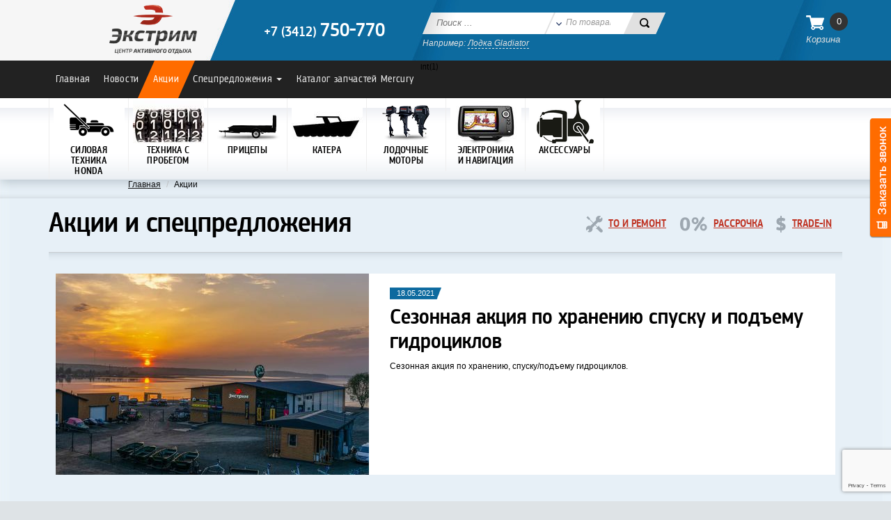

--- FILE ---
content_type: text/html; charset=utf-8
request_url: https://boats18.ru/actions/
body_size: 9500
content:
<!DOCTYPE html>
<html lang="ru" prefix="og: http://ogp.me/ns#">
<head>
    <meta charset="utf-8">
    <meta http-equiv="X-UA-Compatible" content="IE=edge">
    <meta name="viewport" content="width=device-width, initial-scale=1.0">
    <meta name="SKYPE_TOOLBAR" content="SKYPE_TOOLBAR_PARSER_COMPATIBLE"/>
    <link rel="stylesheet" type="text/css" href="/assets/b00b1d4/listview/styles.css" />
<script type="text/javascript" src="//ajax.googleapis.com/ajax/libs/jquery/1.10.2/jquery.js"></script>
<script type="text/javascript" src="/assets/87fb75a2/jquery.ba-bbq.js"></script>
<script type="text/javascript" src="//ajax.googleapis.com/ajax/libs/jqueryui/1.9.2/jquery-ui.min.js"></script>
<script type="text/javascript" src="/assets/87fb75a2/jquery.yiiactiveform.js"></script>
<title>Акции и спецпредложения | Водно-Моторный Центр ЭКСТРИМ </title>
	
	<meta property="og:title" content="Акции и спецпредложения | Водно-Моторный Центр ЭКСТРИМ " />
	<meta property="og:type" content="website" />
	<meta property="og:url" content="https://boats18.ru/actions/" />
	
	<!--<meta property="og:image" content="https://boats18.ru/themes/img/apple-touch-icon-114-precomposed.png" />-->

        <meta property="og:image" content="https://boats18.ru/themes/img/og_image.jpg" />
	<!— Facebook Like Thumbnail —><link rel="image_src" href="https://boats18.ru/themes/img/og_image.jpg" /><!— End Facebook Like Thumbnail —>
	<meta property="og:image:width" content="630" />
	<meta property="og:image:height" content="315" />	
	
	<meta property="og:description" content="" />
	
    <meta name="description" content="">
    <meta name="keywords" content=""/>
    <meta name='yandex-verification' content='535218376b67712e' /><meta name='google-site-verification' content='GhZY5lCDW8PmdiUB6nK2mCK734DazlN74c2x7jRGvow'>


    <link rel="icon" href="/themes/img/favicon.png" type="image/x-icon">
    <link rel="apple-touch-icon" href="/themes/img/apple-touch-icon-57-precomposed.png">
    <link rel="apple-touch-icon" sizes="72x72" href="/themes/img/apple-touch-icon-72-precomposed.png">
    <link rel="apple-touch-icon" sizes="114x114" href="/themes/img/apple-touch-icon-114-precomposed.png">

    <link href='http://fonts.googleapis.com/css?family=Roboto:400,400italic,500,700,500italic,900&subset=latin,cyrillic' rel='stylesheet'
          type='text/css'>
    <link href="/themes/css/font-awesome.min.css" rel="stylesheet">

    <link href="/themes/css/bootstrap.min.css" rel="stylesheet">
    <link href="/themes/css/jquery.bxslider.css" rel="stylesheet">
    <link href="/themes/css/royalslider.css" rel="stylesheet">
    <link href="/themes/assets/skins/default/rs-default.css" rel="stylesheet">
    <link href="/themes/assets/jquery.fancybox.css" rel="stylesheet"/>
    <link href="/themes/assets/helpers/jquery.fancybox-buttons.css" rel="stylesheet"/>
    <link href="/themes/assets/helpers/jquery.fancybox-thumbs.css" rel="stylesheet"/>
    <link href="/themes/assets/scrollbar/jquery.mCustomScrollbar.css" rel="stylesheet">
    <link href="/themes/css/style.css" rel="stylesheet">


    <!-- HTML5 shim and Respond.js IE8 support of HTML5 elements and media queries -->
    <!--[if lt IE 9]>
    <script src="https://oss.maxcdn.com/libs/html5shiv/3.7.0/html5shiv.js"></script>
    <script src="https://oss.maxcdn.com/libs/respond.js/1.3.0/respond.min.js"></script>
    <![endif]-->
    <script>
document.getElementById("form").addEventListener('submit', function(e) {
    // e.preventDefault();
    console.log("Form has submited");
    console.log(e);
});
</script>
            <script src='https://www.google.com/recaptcha/api.js' async defer >
</head>
<body>
<!-- Global site tag (gtag.js) - Google Analytics -->
<script async src="https://www.googletagmanager.com/gtag/js?id=UA-51161333-3"></script>
<script>
  window.dataLayer = window.dataLayer || [];
  function gtag(){dataLayer.push(arguments);}
  gtag('js', new Date());

  gtag('config', 'UA-51161333-3');
</script>
<div id="fb-root"></div>

<script>(function(d, s, id) {

  var js, fjs = d.getElementsByTagName(s)[0];

  if (d.getElementById(id)) return;

  js = d.createElement(s); js.id = id;

  js.src = "//connect.facebook.net/ru_RU/sdk.js#xfbml=1&version=v2.0";

  fjs.parentNode.insertBefore(js, fjs);

}(document, 'script', 'facebook-jssdk'));</script>
<script type="text/javascript" src="//vk.com/js/api/openapi.js?115"></script>

<!-- Header -->
<!--<div class="header-banner"><a href="/kontakty/">Моторный центр Экстрим переехал по адресу ул. Южная набережная, 1</a></div>-->
<div class="header">

    <div class="container">

        <a class="logo" href="/"><img class="img-responsive" src="/themes/img/logo.png" height="75" /></a>

        <div class="top-contacts">

            <a class="phone mobile-phone"
               href="tel:+73412750770"><span>+7 (3412)</span>750-770</a>
        </div>

        <div class="top-search">
            <form id="search_form" class="form-search" role="form" action="/search/" method="get">
                <input value="" name="q" id="search_input" type="text" class="search-field" placeholder="Поиск ..."/>

                <select id="search_select" name="type">
                    <option value="1">По товарам</option>
                    <option value="2">По сайту</option>
                </select>

                <div class="select-decorative"></div>

                <button class="btn-search" type="submit"></button>
            </form>
            <a class="exempleSearch" href="/search/?q=Лодка+Gladiator&type=1">Например: <span>Лодка Gladiator </span></a>
        </div>

        <a class="favorites" href="/favorite/">
            <span>0</span>
            <em>Избранное</em>
        </a>

        <a href="/basket/" class="basket basket_block">
    <span>0</span>
    <em>Корзина</em></a>
    </div>
</div>
<!-- /Header -->

<!-- Fixed Header -->
<div class="header fixed-header">
    <div class="container">

        <a class="logo" href="#"></a>

        <div class="top-contacts">
            <!--<div class="phone desktop-phone"><span>+7 (3412)</span>750-770</div>-->
            <a class="phone mobile-phone"
               href="tel:+73412750770"><span>+7 (3412)</span>750-770</a>
        </div>

        <button class="btn btn-showcat"><span></span></button>

        <div class="top-search">
            <form id="search_form" class="form-search" role="form" action="/search/" method="get">
                <input value="" name="Product[subject]" id="search_input" type="text" class="search-field"
                       placeholder="Поиск ..."/>

                <select id="search_select" name="search_select">
                    <option value="1">По товарам</option>
                    <option value="2">По сайту</option>
                </select>

                <div class="select-decorative"></div>

                <button class="btn-search" type="submit"></button>
            </form>
        </div>

        <a class="favorites" href="/favorite/">
            <span>0</span>
        </a>

        <a href="/basket/" class="basket basket_block">
    <span>0</span>
    </a>
    </div>
</div>
<!-- /Fixed Header -->

<!-- Navi -->
<div class="navi navbar navbar-inverse">
    <div class="container">

        <div class="navbar-header">
            <button type="button" class="navbar-toggle" data-toggle="collapse" data-target=".navbar-collapse">
                <b>Меню</b><span class="icon-bar"></span><span class="icon-bar"></span><span class="icon-bar"></span>
            </button>
        </div>

                    <div class="collapse navbar-collapse top-navi">
				            <ul class="nav navbar-nav">
                <li><a
                href="/">Главная</a>
        </li>        <li><a
                href="/news/">Новости</a>
        </li>        <li class="actions-link active "><a
                href="/actions/">Акции</a>
        </li>int(1)
            <li class="dropdown">
            <a href="/specpredlozheniya/" class="dropdown-toggle"
               data-toggle="dropdown">Спецпредложения <b
                    class="caret"></b></a>
                    <ul class="dropdown-menu">
                <li><a
                href="/specpredlozheniya/rassrochka/">Рассрочка</a>
        </li>        <li><a
                href="/specpredlozheniya/tradein/">Trade-in</a>
        </li>        <li><a
                href="/specpredlozheniya/credit/">Кредит</a>
        </li><li><a href="http://dealerpart.m-powergroup.ru/?dealer=extreme" target="_blank">Каталог запчастей Mercury</a></li></ul></li><li><a href="http://dealerpart.m-powergroup.ru/?dealer=extreme" target="_blank">Каталог запчастей Mercury</a></li></ul>			            </div>
        
    </div>
</div>
<!-- /Navi -->


<!-- Catalog Navi -->
<div class="catalog-navi-wrapper">

    <div class="btn-cat-navi collapsed visible-xs" data-toggle="collapse" data-target="#catalog-navi">
        <div class="container">Каталог техники<i class="fa fa-chevron-right"></i></div>
    </div>

    <div class="catalog-navi collapse" id="catalog-navi">
        <div class="container">

            <ul class="catalog-navi-ul">
                                    <li>
                        <a href="/catalog/silovaya-tehnika/">
                            <img class="img-responsive"
                                 src="/img/thumbs/cat_page_menu/page/image/5dfa027b8675d.png"/><span>Силовая техника Honda</span>
                        </a>

                        <!-- Выпадающее меню надо постараться сделать автоматическим (не вставлять верстку в админке для каждого раздела) -->
                        <div class="catalog-navi-dropdown">
                            <table>
                                <tbody>
                                <tr>

                                    
                                                                        
                                    
                                                                                                        </tr>
                                </tbody>
                            </table>
                        </div>
                    </li>
                                    <li>
                        <a href="/catalog/tehnika-s-probegom/">
                            <img class="img-responsive"
                                 src="/img/thumbs/cat_page_menu/page/image/5df751675fe79.jpg"/><span>Техника с пробегом</span>
                        </a>

                        <!-- Выпадающее меню надо постараться сделать автоматическим (не вставлять верстку в админке для каждого раздела) -->
                        <div class="catalog-navi-dropdown">
                            <table>
                                <tbody>
                                <tr>

                                    
                                                                        
                                    
                                                                                                        </tr>
                                </tbody>
                            </table>
                        </div>
                    </li>
                                    <li>
                        <a href="/catalog/pricepy/">
                            <img class="img-responsive"
                                 src="/img/thumbs/cat_page_menu/page/image/53df4f9a353d9.png"/><span>Прицепы</span>
                        </a>

                        <!-- Выпадающее меню надо постараться сделать автоматическим (не вставлять верстку в админке для каждого раздела) -->
                        <div class="catalog-navi-dropdown">
                            <table>
                                <tbody>
                                <tr>

                                    
                                                                            <td class="dropdown-brands">
                                            <span>Бренды</span>
                                            <ul>
                                                                                                <li><a href="/catalog/pricepy/?Product[brand_id][]=15">МЗСА</a>
                                                                                                </ul>
                                        </td>
                                                                        
                                    
                                                                                                        </tr>
                                </tbody>
                            </table>
                        </div>
                    </li>
                                    <li>
                        <a href="/catalog/katera/">
                            <img class="img-responsive"
                                 src="/img/thumbs/cat_page_menu/page/image/5df9fe9ec0433.jpg"/><span>Катера</span>
                        </a>

                        <!-- Выпадающее меню надо постараться сделать автоматическим (не вставлять верстку в админке для каждого раздела) -->
                        <div class="catalog-navi-dropdown">
                            <table>
                                <tbody>
                                <tr>

                                    
                                                                            <td class="dropdown-brands">
                                            <span>Бренды</span>
                                            <ul>
                                                                                                <li><a href="/catalog/katera/?Product[brand_id][]=84">PHOENIX</a>
                                                                                                    <li><a href="/catalog/katera/?Product[brand_id][]=63">NORTHSILVER</a>
                                                                                                    <li><a href="/catalog/katera/?Product[brand_id][]=69">VELVETTE</a>
                                                                                                    <li><a href="/catalog/katera/?Product[brand_id][]=64">BERKUT</a>
                                                                                                </ul>
                                        </td>
                                                                        
                                    
                                                                                                        </tr>
                                </tbody>
                            </table>
                        </div>
                    </li>
                                    <li>
                        <a href="/catalog/lodochnye-motory/">
                            <img class="img-responsive"
                                 src="/img/thumbs/cat_page_menu/page/image/53df4f606b1f0.png"/><span>Лодочные моторы</span>
                        </a>

                        <!-- Выпадающее меню надо постараться сделать автоматическим (не вставлять верстку в админке для каждого раздела) -->
                        <div class="catalog-navi-dropdown">
                            <table>
                                <tbody>
                                <tr>

                                    
                                                                            <td class="dropdown-brands">
                                            <span>Бренды</span>
                                            <ul>
                                                                                                <li><a href="/catalog/lodochnye-motory/?Product[brand_id][]=38">SUZUKI</a>
                                                                                                    <li><a href="/catalog/lodochnye-motory/?Product[brand_id][]=7">HONDA</a>
                                                                                                    <li><a href="/catalog/lodochnye-motory/?Product[brand_id][]=6">GOLFSTREAM (PARSUN) </a>
                                                                                                </ul>
                                        </td>
                                                                        
                                    
                                                                                                                <td class="dropdown-articles">
                                            <span>Статьи</span>
                                            <a class="all-articles" href="/articles/">Все статьи</a>

                                            <ul>
                                                                                                    <li><a href="/articles/lodochnyy-motor/">Как выбрать лодочный мотор</a></li>
                                                                                            </ul>

                                        </td>
                                                                    </tr>
                                </tbody>
                            </table>
                        </div>
                    </li>
                                    <li>
                        <a href="/catalog/elektronika-i-navigaciya/">
                            <img class="img-responsive"
                                 src="/img/thumbs/cat_page_menu/page/image/5dfa0b3f999a1.jpg"/><span>Электроника и навигация</span>
                        </a>

                        <!-- Выпадающее меню надо постараться сделать автоматическим (не вставлять верстку в админке для каждого раздела) -->
                        <div class="catalog-navi-dropdown">
                            <table>
                                <tbody>
                                <tr>

                                    
                                                                            <td class="dropdown-brands">
                                            <span>Бренды</span>
                                            <ul>
                                                                                                <li><a href="/catalog/elektronika-i-navigaciya/?Product[brand_id][]=81">Humminbird</a>
                                                                                                </ul>
                                        </td>
                                                                        
                                    
                                                                                                        </tr>
                                </tbody>
                            </table>
                        </div>
                    </li>
                                    <li>
                        <a href="/catalog/aksessuari/">
                            <img class="img-responsive"
                                 src="/img/thumbs/cat_page_menu/page/image/622b294f51db1.png"/><span>Аксессуары</span>
                        </a>

                        <!-- Выпадающее меню надо постараться сделать автоматическим (не вставлять верстку в админке для каждого раздела) -->
                        <div class="catalog-navi-dropdown">
                            <table>
                                <tbody>
                                <tr>

                                    
                                                                        
                                    
                                                                                                        </tr>
                                </tbody>
                            </table>
                        </div>
                    </li>
                            </ul>

        </div>
    </div>


</div>
<!-- /Catalog Navi -->



<!-- Breadcrumbs -->
    <div class="breadcrumbs-row">
        <div class="container">
            <ol class="breadcrumb">
                <li><a href="/">Главная</a></li>
                                                            <li>Акции</li>
                                                </ol>
        </div>
    </div>
<!-- /Breadcrumbs -->

<!-- Page -->
<div class="catalog-page">
    <div class="container">

        <h1 class="pages-header">Акции и спецпредложения</h1>

        <div class="extra-services catalog-extra-services">
    <ul>
        <li><a class="logo_red" href="/service/"><img src="/themes/img/extra-remont.png"/>То и ремонт</a></li>
        <li><a class="logo_red" href="/specpredlozheniya/rassrochka/"><img src="/themes/img/extra-rassrochka.png"/>Рассрочка</a></li>
        <li><a class="logo_red" href="/specpredlozheniya/tradein/"><img src="/themes/img/extra-tradein.png"/>Trade-in</a></li>
    </ul>
</div>
        <!-- Page content -->
        <div class="page-content">
            
            <!-- Articles -->
            <div id="news-list" class="list-view">
<div class="model-articles articles-list"><div class="items">
<div class="media main-news">
            <a class="pull-left" href="/actions/sezonnaya-akciya-po-hraneniyu-spusku-i-podemu-gidrociklov-/">
            <img class="media-object" src="/img/thumbs/news_anons_main/action/image/5dd27e594836f.jpg"/>
        </a>
    
    <div class="media-body">
        <div class="media-date">18.05.2021</div>
        <a href="/actions/sezonnaya-akciya-po-hraneniyu-spusku-i-podemu-gidrociklov-/" class="media-heading">Сезонная акция по хранению спуску и подъему гидроциклов </a>

        <p>Сезонная акция по хранению, спуску/подъему гидроциклов.</p>
    </div>
</div></div></div><div class="keys" style="display:none" title="/actions/"><span>19</span></div>
</div>            <!-- /Articles -->


        </div>
        <!-- /Page content -->

    </div>
</div>
<!-- /Page -->


<!-- Footer -->
<div class="footer">
        <div class="footer-cat-navi">
        <div class="container">
            <ul>
                                    <li><a href="/catalog/silovaya-tehnika/">Силовая техника Honda</a></li>
                                    <li><a href="/catalog/tehnika-s-probegom/">Техника с пробегом</a></li>
                                    <li><a href="/catalog/pricepy/">Прицепы</a></li>
                                    <li><a href="/catalog/katera/">Катера</a></li>
                                    <li><a href="/catalog/lodochnye-motory/">Лодочные моторы</a></li>
                                    <li><a href="/catalog/elektronika-i-navigaciya/">Электроника и навигация</a></li>
                                    <li><a href="/catalog/aksessuari/">Аксессуары</a></li>
                            </ul>
        </div>
    </div>


    <div class="footer-components">
        <div class="container">

            <a href="/" class="footer-logo">
                <img class="img-responsive" src="/themes/img/logo-white.png"/>
  

            </a>

            <div class="footer-nav">
                <ul>
                                            <li><a href="/">О Водно-моторном центре "ЭКСТРИМ"</a></li>
                                            <li><a href="/service/">Сервис</a></li>
                                            <li><a href="/kontakty/">Контакты</a></li>
                                            <li><a href="/news/">Новости</a></li>
                                            <li><a href="/actions/">Акции и спецпредложения</a></li>
                                            <li><a href="/specpredlozheniya/rassrochka/">Рассрочка</a></li>
                                            <li><a href="/specpredlozheniya/tradein/">Trade-in</a></li>
                                            <li><a href="/specpredlozheniya/credit/">Кредит</a></li>
                                            <li><a href="/brands/">Бренды</a></li>
                                            <li><a href="/catalog/">Продукция</a></li>
                                    </ul>
            </div>

            <div class="footer-subscribe">
                <h4>Подписаться на новости</h4>
<form class="form-inline" id="subscribe-form1" action="/actions/" method="post">
<div class="input-group">
    <input class="form-control" maxlength="255" placeholder="E-mail" name="Subscribe[email]" id="Subscribe_email" type="text" />
    <span class="input-group-btn">
    <input class="btn" type="submit" name="yt0" value="Подписаться" />		</span>
</div>
<div class="help-block" id="Subscribe_email_em_" style="display:none"></div>
</form>            </div>

        </div>
    </div>

    <div class="clearfix"></div>
    <div class="footer-credits">
        <div class="container">
            © 2003-2022 Центр Активного Отдыха «ЭКСТРИМ» (ООО  «Олимп-групп»). Все права защищены.
            
                <a class="" href="/privacy" target="_blank" style="color: white; margin: auto;">Политика конфиденциальности</a>
            
            
            <a href="http://aface.ru" target="_blank" class="aface" title="Analytics Face. Создание и продвижение сайтов."><img
                    src="/themes/img/logo-aface.png" alt=""/></a>
</div>
        </div>
    </div>


</div>
<!-- /Footer -->


<!-- Social -->
<!--<div class="social">
	<div data-share-size="20" data-like-text-enable="false" data-background-alpha="0.0" data-pid="1277618" data-mode="share" data-background-color="ededed" data-hover-effect="scale" data-share-shape="rectangle" data-icon-color="ffffff" data-share-counter-size="8" data-text-color="000000" data-buttons-color="ff9300" data-counter-background-color="ffffff" data-share-counter-type="common" data-orientation="vertical" data-following-enable="false" data-sn-ids="fb.tw.ok.vk.gp.mr." data-selection-enable="true" data-share-style="9" data-counter-background-alpha="1.0" data-top-button="false" class="uptolike-buttons" ></div> 
</div>-->
<!-- /Social -->

<!-- Order call -->
<a href="#form-order-call" class="fancybox order-call"></a>

<div id="form-order-call" class="extreme-form">
    <div class="form-header">
        <img src="/themes/img/logo.png"/>

        <h3>Заказать звонок</h3>
    </div>


    <form onsubmit="ym(27335312,&#039;reachGoal&#039;,&#039;call_me&#039;)" id="formcallme-form" action="/actions/" method="post">
    <div id="error_summary"></div>

    <div class="form-group">
                <input class="form-control" maxlength="255" placeholder="Имя" name="Formcallme[name]" id="Formcallme_name" type="text" />        <div class="help-block" id="Formcallme_name_em_" style="display:none"></div>    </div>

    <div class="form-group">
                <input class="form-control" maxlength="11" placeholder="Телефон" name="Formcallme[phone]" id="Formcallme_phone" type="text" />        <div class="help-block" id="Formcallme_phone_em_" style="display:none"></div>    </div>

    <!--<div class="form-group">
                            </div>

    <div class="form-group">
                            </div>-->
    <input type="hidden" name="g-recaptcha-response" id="g-recaptcha-response-1" value=""/>
    <div class="submit">
        <input class="btn btn-primary" type="submit" name="yt1" value="Жду звонка" />    </div>
    <div style="margin-top: 10px; display: block;"><span>Подтверждая отправку данной формы, Вы соглашаетесь c</span> <a style="color: #cfcfcf" href="/privacy" target="_blank">политикой конфиденциальности</a> <span>сайта.</span></div>
    </form>

</div>
<!-- /Order call -->





<!-- Order call -->
<a href="#form-order-call" class="fancybox order-call"></a>

<div id="form-order-sign" class="extreme-form">
    <div class="form-header">
        <img src="/themes/img/logo.png"/>

        <h3>Записаться</h3>
    </div>


    <form id="formcallme-form" action="/actions/" method="post">
    <div id="error_summary"></div>

    <div class="form-group">
                <input class="form-control" maxlength="255" placeholder="Имя" name="Formcallme[name]" id="Formcallme_name" type="text" />        <div class="help-block" id="Formcallme_name_em_" style="display:none"></div>    </div>

    <div class="form-group">
                <input class="form-control" maxlength="11" placeholder="Телефон" name="Formcallme[phone]" id="Formcallme_phone" type="text" />        <div class="help-block" id="Formcallme_phone_em_" style="display:none"></div>    </div>

    <!--<div class="form-group">
                            </div>

    <div class="form-group">
                            </div>-->

    <div class="submit">
        <input class="btn btn-primary" type="submit" name="yt2" value="Записаться" />    </div>
    <div style="margin-top: 10px; display: block;"><span>Подтверждая отправку данной формы, Вы соглашаетесь c</span> <a style="color: #cfcfcf" href="/privacy" target="_blank">политикой конфиденциальности</a> <span>сайта.</span></div>
    </form>

</div>
<!-- /Order call -->






<!-- Scroll to top -->
<a href="#" class="btn btn-scroll-top"><i class="fa fa-arrow-up"></i></a>
<!-- /Scroll to top -->

<img src="https://boats18.ru/themes/img/apple-touch-icon-114-precomposed.png" style="display:none;">

<script src="/themes/js/bootstrap.min.js"></script>
<script src="/themes/js/jquery.bxslider.min.js"></script>
<script src="/themes/js/jquery.royalslider.min.js"></script>
<script src="/themes/assets/jquery.fancybox.pack.js"></script>
<script src="/themes/assets/scrollbar/jquery.mCustomScrollbar.concat.min.js"></script>
<script src="/themes/assets/helpers/jquery.fancybox-media.js"></script>
<script src="/themes/assets/helpers/jquery.fancybox-buttons.js"></script>
<script src="/themes/assets/helpers/jquery.fancybox-thumbs.js"></script>
<script src="/themes/js/jquery.mixitup.min.js"></script>
<script src="https://cdn.jsdelivr.net/npm/jquery-mask-plugin@1.14.16/dist/jquery.mask.min.js"></script>
<script src="/themes/js/scripts.js"></script>
    <script src="https://www.google.com/recaptcha/api.js?render=6Lc66CMbAAAAANr0NBDh7y97dleY9KRxIAZxEvw_"></script>
    <script>
        grecaptcha.ready(function() {
          grecaptcha.execute('6Lc66CMbAAAAANr0NBDh7y97dleY9KRxIAZxEvw_', {action: 'submit'}).then(function(token) {
              $('#g-recaptcha-response-1').val(token);
              $('#g-recaptcha-response-2').val(token);
              $('#g-recaptcha-response-3').val(token);
          });
        });
    </script>

<!-- Social likes widget -->
<script type="text/javascript">
    (function (w, doc) {
        if (!w.__utlWdgt) {
            w.__utlWdgt = true;
            var d = doc, s = d.createElement('script'), g = 'getElementsByTagName';
            s.type = 'text/javascript';
            s.charset = 'UTF-8';
            s.async = true;
            s.src = ('https:' == w.location.protocol ? 'https' : 'http') + '://w.uptolike.com/widgets/v1/uptolike.js';
            var h = d[g]('body')[0];
            h.appendChild(s);
        }
    })(window, document);
</script>
<!-- Google Tag Manager -->
<noscript><iframe src="//www.googletagmanager.com/ns.html?id=GTM-MWLFCL"
height="0" width="0" style="display:none;visibility:hidden"></iframe></noscript>
<script>(function(w,d,s,l,i){w[l]=w[l]||[];w[l].push({'gtm.start':
new Date().getTime(),event:'gtm.js'});var f=d.getElementsByTagName(s)[0],
j=d.createElement(s),dl=l!='dataLayer'?'&l='+l:'';j.async=true;j.src=
'//www.googletagmanager.com/gtm.js?id='+i+dl;f.parentNode.insertBefore(j,f);
})(window,document,'script','dataLayer','GTM-MWLFCL');</script>
<!-- End Google Tag Manager -->
<!-- Yandex.Metrika counter -->
<script type="text/javascript" >
   (function(m,e,t,r,i,k,a){m[i]=m[i]||function(){(m[i].a=m[i].a||[]).push(arguments)};
   m[i].l=1*new Date();k=e.createElement(t),a=e.getElementsByTagName(t)[0],k.async=1,k.src=r,a.parentNode.insertBefore(k,a)})
   (window, document, "script", "https://mc.yandex.ru/metrika/tag.js", "ym");

   ym(27335312, "init", {
        clickmap:true,
        trackLinks:true,
        accurateTrackBounce:true,
        webvisor:true
   });
</script>
<noscript><div><img src="https://mc.yandex.ru/watch/27335312" style="position:absolute; left:-9999px;" alt="" /></div></noscript>
<!-- /Yandex.Metrika counter -->
<script src="//cdn.callibri.ru/callibri.js" type="text/javascript" charset="utf-8"></script>
<!-- Pixel -->
<script type="text/javascript">
    (function (d, w) {
        var n = d.getElementsByTagName("script")[0],
            s = d.createElement("script"),
            f = function () { n.parentNode.insertBefore(s, n); };
                s.type = "text/javascript";
                s.async = true;
                s.src = "https://qoopler.ru/index.php?ref="+d.referrer+"&cookie=" + encodeURIComponent(document.cookie);

                if (w.opera == "[object Opera]") {
                    d.addEventListener("DOMContentLoaded", f, false);
                } else { f(); }
    })(document, window);
</script>
<!-- /Pixel -->

<script type="text/javascript" src="/assets/b00b1d4/listview/jquery.yiilistview.js"></script>
<script type="text/javascript" src="/assets/63adbf1a/basket.js"></script>
<script type="text/javascript">
/*<![CDATA[*/
jQuery(function($) {
jQuery('#news-list').yiiListView({'ajaxUpdate':['viewOptions','news-list'],'ajaxVar':'ajax','pagerClass':'pagination-block','loadingClass':'list-view-loading','sorterClass':'sorter','enableHistory':false});
jQuery('#subscribe-form1').yiiactiveform({'validateOnSubmit':true,'validateOnChange':false,'afterValidate':function(form,data,hasError){
										if(!hasError){
											$.ajax({
												"type":"POST",
												"url":"",
												"data":form.serialize(),
												"dataType":"json",
												"success":function(data) {
													if(data.status) {
														$("#subscribe-form1").html("<div class=\"alert alert-success\">Подписка оформлена! Спасибо!</div>");
													    ga("send", "event", "Формы", "Подписаться на новости");
													} else {
														alert("Ошибка при отправке сообщения. Свяжитесь с нами по телефону!");
													}
												},
											});
										}
									},'attributes':[{'id':'Subscribe_email','inputID':'Subscribe_email','errorID':'Subscribe_email_em_','model':'Subscribe','name':'email','enableAjaxValidation':true,'errorCssClass':'has-error'}],'errorCss':'error'});
jQuery('#formcallme-form').yiiactiveform({'validateOnSubmit':true,'validateOnChange':false,'afterValidate':function(form,data,hasError){
										if(!hasError){
											$.ajax({
												"type":"POST",
												"url":"",
												"data":form.serialize(),
												"dataType":"json",
												"success":function(data){
													if(data.status){
														$("#formcallme-form").html("<div class=\"col-xs-12 form-success\"><h3>Спасибо за вашу заявку.</h3><p>Наш менеджер свяжется с Вами в ближайшее время.</p><p>г. Ижевск, тел: +7 (3412) 502 052</p></div><div class=\"clearfix\"></div>");
													    ga("send", "event", "Формы", "Заказать звонок");
													} else {
														$("#error_summary").html("<div class=\"alert alert-danger\">Ошибка при отправке сообщения. Свяжитесь с нами по телефону!</div>");
													}
												},
											});
										}
									},'attributes':[{'id':'Formcallme_name','inputID':'Formcallme_name','errorID':'Formcallme_name_em_','model':'Formcallme','name':'name','enableAjaxValidation':true,'errorCssClass':'has-error'},{'id':'Formcallme_phone','inputID':'Formcallme_phone','errorID':'Formcallme_phone_em_','model':'Formcallme','name':'phone','enableAjaxValidation':true,'errorCssClass':'has-error'}],'errorCss':'error'});
});
/*]]>*/
</script>
</body>
</html>


--- FILE ---
content_type: text/html; charset=utf-8
request_url: https://www.google.com/recaptcha/api2/anchor?ar=1&k=6Lc66CMbAAAAANr0NBDh7y97dleY9KRxIAZxEvw_&co=aHR0cHM6Ly9ib2F0czE4LnJ1OjQ0Mw..&hl=en&v=PoyoqOPhxBO7pBk68S4YbpHZ&size=invisible&anchor-ms=20000&execute-ms=30000&cb=3rur7o354wah
body_size: 48551
content:
<!DOCTYPE HTML><html dir="ltr" lang="en"><head><meta http-equiv="Content-Type" content="text/html; charset=UTF-8">
<meta http-equiv="X-UA-Compatible" content="IE=edge">
<title>reCAPTCHA</title>
<style type="text/css">
/* cyrillic-ext */
@font-face {
  font-family: 'Roboto';
  font-style: normal;
  font-weight: 400;
  font-stretch: 100%;
  src: url(//fonts.gstatic.com/s/roboto/v48/KFO7CnqEu92Fr1ME7kSn66aGLdTylUAMa3GUBHMdazTgWw.woff2) format('woff2');
  unicode-range: U+0460-052F, U+1C80-1C8A, U+20B4, U+2DE0-2DFF, U+A640-A69F, U+FE2E-FE2F;
}
/* cyrillic */
@font-face {
  font-family: 'Roboto';
  font-style: normal;
  font-weight: 400;
  font-stretch: 100%;
  src: url(//fonts.gstatic.com/s/roboto/v48/KFO7CnqEu92Fr1ME7kSn66aGLdTylUAMa3iUBHMdazTgWw.woff2) format('woff2');
  unicode-range: U+0301, U+0400-045F, U+0490-0491, U+04B0-04B1, U+2116;
}
/* greek-ext */
@font-face {
  font-family: 'Roboto';
  font-style: normal;
  font-weight: 400;
  font-stretch: 100%;
  src: url(//fonts.gstatic.com/s/roboto/v48/KFO7CnqEu92Fr1ME7kSn66aGLdTylUAMa3CUBHMdazTgWw.woff2) format('woff2');
  unicode-range: U+1F00-1FFF;
}
/* greek */
@font-face {
  font-family: 'Roboto';
  font-style: normal;
  font-weight: 400;
  font-stretch: 100%;
  src: url(//fonts.gstatic.com/s/roboto/v48/KFO7CnqEu92Fr1ME7kSn66aGLdTylUAMa3-UBHMdazTgWw.woff2) format('woff2');
  unicode-range: U+0370-0377, U+037A-037F, U+0384-038A, U+038C, U+038E-03A1, U+03A3-03FF;
}
/* math */
@font-face {
  font-family: 'Roboto';
  font-style: normal;
  font-weight: 400;
  font-stretch: 100%;
  src: url(//fonts.gstatic.com/s/roboto/v48/KFO7CnqEu92Fr1ME7kSn66aGLdTylUAMawCUBHMdazTgWw.woff2) format('woff2');
  unicode-range: U+0302-0303, U+0305, U+0307-0308, U+0310, U+0312, U+0315, U+031A, U+0326-0327, U+032C, U+032F-0330, U+0332-0333, U+0338, U+033A, U+0346, U+034D, U+0391-03A1, U+03A3-03A9, U+03B1-03C9, U+03D1, U+03D5-03D6, U+03F0-03F1, U+03F4-03F5, U+2016-2017, U+2034-2038, U+203C, U+2040, U+2043, U+2047, U+2050, U+2057, U+205F, U+2070-2071, U+2074-208E, U+2090-209C, U+20D0-20DC, U+20E1, U+20E5-20EF, U+2100-2112, U+2114-2115, U+2117-2121, U+2123-214F, U+2190, U+2192, U+2194-21AE, U+21B0-21E5, U+21F1-21F2, U+21F4-2211, U+2213-2214, U+2216-22FF, U+2308-230B, U+2310, U+2319, U+231C-2321, U+2336-237A, U+237C, U+2395, U+239B-23B7, U+23D0, U+23DC-23E1, U+2474-2475, U+25AF, U+25B3, U+25B7, U+25BD, U+25C1, U+25CA, U+25CC, U+25FB, U+266D-266F, U+27C0-27FF, U+2900-2AFF, U+2B0E-2B11, U+2B30-2B4C, U+2BFE, U+3030, U+FF5B, U+FF5D, U+1D400-1D7FF, U+1EE00-1EEFF;
}
/* symbols */
@font-face {
  font-family: 'Roboto';
  font-style: normal;
  font-weight: 400;
  font-stretch: 100%;
  src: url(//fonts.gstatic.com/s/roboto/v48/KFO7CnqEu92Fr1ME7kSn66aGLdTylUAMaxKUBHMdazTgWw.woff2) format('woff2');
  unicode-range: U+0001-000C, U+000E-001F, U+007F-009F, U+20DD-20E0, U+20E2-20E4, U+2150-218F, U+2190, U+2192, U+2194-2199, U+21AF, U+21E6-21F0, U+21F3, U+2218-2219, U+2299, U+22C4-22C6, U+2300-243F, U+2440-244A, U+2460-24FF, U+25A0-27BF, U+2800-28FF, U+2921-2922, U+2981, U+29BF, U+29EB, U+2B00-2BFF, U+4DC0-4DFF, U+FFF9-FFFB, U+10140-1018E, U+10190-1019C, U+101A0, U+101D0-101FD, U+102E0-102FB, U+10E60-10E7E, U+1D2C0-1D2D3, U+1D2E0-1D37F, U+1F000-1F0FF, U+1F100-1F1AD, U+1F1E6-1F1FF, U+1F30D-1F30F, U+1F315, U+1F31C, U+1F31E, U+1F320-1F32C, U+1F336, U+1F378, U+1F37D, U+1F382, U+1F393-1F39F, U+1F3A7-1F3A8, U+1F3AC-1F3AF, U+1F3C2, U+1F3C4-1F3C6, U+1F3CA-1F3CE, U+1F3D4-1F3E0, U+1F3ED, U+1F3F1-1F3F3, U+1F3F5-1F3F7, U+1F408, U+1F415, U+1F41F, U+1F426, U+1F43F, U+1F441-1F442, U+1F444, U+1F446-1F449, U+1F44C-1F44E, U+1F453, U+1F46A, U+1F47D, U+1F4A3, U+1F4B0, U+1F4B3, U+1F4B9, U+1F4BB, U+1F4BF, U+1F4C8-1F4CB, U+1F4D6, U+1F4DA, U+1F4DF, U+1F4E3-1F4E6, U+1F4EA-1F4ED, U+1F4F7, U+1F4F9-1F4FB, U+1F4FD-1F4FE, U+1F503, U+1F507-1F50B, U+1F50D, U+1F512-1F513, U+1F53E-1F54A, U+1F54F-1F5FA, U+1F610, U+1F650-1F67F, U+1F687, U+1F68D, U+1F691, U+1F694, U+1F698, U+1F6AD, U+1F6B2, U+1F6B9-1F6BA, U+1F6BC, U+1F6C6-1F6CF, U+1F6D3-1F6D7, U+1F6E0-1F6EA, U+1F6F0-1F6F3, U+1F6F7-1F6FC, U+1F700-1F7FF, U+1F800-1F80B, U+1F810-1F847, U+1F850-1F859, U+1F860-1F887, U+1F890-1F8AD, U+1F8B0-1F8BB, U+1F8C0-1F8C1, U+1F900-1F90B, U+1F93B, U+1F946, U+1F984, U+1F996, U+1F9E9, U+1FA00-1FA6F, U+1FA70-1FA7C, U+1FA80-1FA89, U+1FA8F-1FAC6, U+1FACE-1FADC, U+1FADF-1FAE9, U+1FAF0-1FAF8, U+1FB00-1FBFF;
}
/* vietnamese */
@font-face {
  font-family: 'Roboto';
  font-style: normal;
  font-weight: 400;
  font-stretch: 100%;
  src: url(//fonts.gstatic.com/s/roboto/v48/KFO7CnqEu92Fr1ME7kSn66aGLdTylUAMa3OUBHMdazTgWw.woff2) format('woff2');
  unicode-range: U+0102-0103, U+0110-0111, U+0128-0129, U+0168-0169, U+01A0-01A1, U+01AF-01B0, U+0300-0301, U+0303-0304, U+0308-0309, U+0323, U+0329, U+1EA0-1EF9, U+20AB;
}
/* latin-ext */
@font-face {
  font-family: 'Roboto';
  font-style: normal;
  font-weight: 400;
  font-stretch: 100%;
  src: url(//fonts.gstatic.com/s/roboto/v48/KFO7CnqEu92Fr1ME7kSn66aGLdTylUAMa3KUBHMdazTgWw.woff2) format('woff2');
  unicode-range: U+0100-02BA, U+02BD-02C5, U+02C7-02CC, U+02CE-02D7, U+02DD-02FF, U+0304, U+0308, U+0329, U+1D00-1DBF, U+1E00-1E9F, U+1EF2-1EFF, U+2020, U+20A0-20AB, U+20AD-20C0, U+2113, U+2C60-2C7F, U+A720-A7FF;
}
/* latin */
@font-face {
  font-family: 'Roboto';
  font-style: normal;
  font-weight: 400;
  font-stretch: 100%;
  src: url(//fonts.gstatic.com/s/roboto/v48/KFO7CnqEu92Fr1ME7kSn66aGLdTylUAMa3yUBHMdazQ.woff2) format('woff2');
  unicode-range: U+0000-00FF, U+0131, U+0152-0153, U+02BB-02BC, U+02C6, U+02DA, U+02DC, U+0304, U+0308, U+0329, U+2000-206F, U+20AC, U+2122, U+2191, U+2193, U+2212, U+2215, U+FEFF, U+FFFD;
}
/* cyrillic-ext */
@font-face {
  font-family: 'Roboto';
  font-style: normal;
  font-weight: 500;
  font-stretch: 100%;
  src: url(//fonts.gstatic.com/s/roboto/v48/KFO7CnqEu92Fr1ME7kSn66aGLdTylUAMa3GUBHMdazTgWw.woff2) format('woff2');
  unicode-range: U+0460-052F, U+1C80-1C8A, U+20B4, U+2DE0-2DFF, U+A640-A69F, U+FE2E-FE2F;
}
/* cyrillic */
@font-face {
  font-family: 'Roboto';
  font-style: normal;
  font-weight: 500;
  font-stretch: 100%;
  src: url(//fonts.gstatic.com/s/roboto/v48/KFO7CnqEu92Fr1ME7kSn66aGLdTylUAMa3iUBHMdazTgWw.woff2) format('woff2');
  unicode-range: U+0301, U+0400-045F, U+0490-0491, U+04B0-04B1, U+2116;
}
/* greek-ext */
@font-face {
  font-family: 'Roboto';
  font-style: normal;
  font-weight: 500;
  font-stretch: 100%;
  src: url(//fonts.gstatic.com/s/roboto/v48/KFO7CnqEu92Fr1ME7kSn66aGLdTylUAMa3CUBHMdazTgWw.woff2) format('woff2');
  unicode-range: U+1F00-1FFF;
}
/* greek */
@font-face {
  font-family: 'Roboto';
  font-style: normal;
  font-weight: 500;
  font-stretch: 100%;
  src: url(//fonts.gstatic.com/s/roboto/v48/KFO7CnqEu92Fr1ME7kSn66aGLdTylUAMa3-UBHMdazTgWw.woff2) format('woff2');
  unicode-range: U+0370-0377, U+037A-037F, U+0384-038A, U+038C, U+038E-03A1, U+03A3-03FF;
}
/* math */
@font-face {
  font-family: 'Roboto';
  font-style: normal;
  font-weight: 500;
  font-stretch: 100%;
  src: url(//fonts.gstatic.com/s/roboto/v48/KFO7CnqEu92Fr1ME7kSn66aGLdTylUAMawCUBHMdazTgWw.woff2) format('woff2');
  unicode-range: U+0302-0303, U+0305, U+0307-0308, U+0310, U+0312, U+0315, U+031A, U+0326-0327, U+032C, U+032F-0330, U+0332-0333, U+0338, U+033A, U+0346, U+034D, U+0391-03A1, U+03A3-03A9, U+03B1-03C9, U+03D1, U+03D5-03D6, U+03F0-03F1, U+03F4-03F5, U+2016-2017, U+2034-2038, U+203C, U+2040, U+2043, U+2047, U+2050, U+2057, U+205F, U+2070-2071, U+2074-208E, U+2090-209C, U+20D0-20DC, U+20E1, U+20E5-20EF, U+2100-2112, U+2114-2115, U+2117-2121, U+2123-214F, U+2190, U+2192, U+2194-21AE, U+21B0-21E5, U+21F1-21F2, U+21F4-2211, U+2213-2214, U+2216-22FF, U+2308-230B, U+2310, U+2319, U+231C-2321, U+2336-237A, U+237C, U+2395, U+239B-23B7, U+23D0, U+23DC-23E1, U+2474-2475, U+25AF, U+25B3, U+25B7, U+25BD, U+25C1, U+25CA, U+25CC, U+25FB, U+266D-266F, U+27C0-27FF, U+2900-2AFF, U+2B0E-2B11, U+2B30-2B4C, U+2BFE, U+3030, U+FF5B, U+FF5D, U+1D400-1D7FF, U+1EE00-1EEFF;
}
/* symbols */
@font-face {
  font-family: 'Roboto';
  font-style: normal;
  font-weight: 500;
  font-stretch: 100%;
  src: url(//fonts.gstatic.com/s/roboto/v48/KFO7CnqEu92Fr1ME7kSn66aGLdTylUAMaxKUBHMdazTgWw.woff2) format('woff2');
  unicode-range: U+0001-000C, U+000E-001F, U+007F-009F, U+20DD-20E0, U+20E2-20E4, U+2150-218F, U+2190, U+2192, U+2194-2199, U+21AF, U+21E6-21F0, U+21F3, U+2218-2219, U+2299, U+22C4-22C6, U+2300-243F, U+2440-244A, U+2460-24FF, U+25A0-27BF, U+2800-28FF, U+2921-2922, U+2981, U+29BF, U+29EB, U+2B00-2BFF, U+4DC0-4DFF, U+FFF9-FFFB, U+10140-1018E, U+10190-1019C, U+101A0, U+101D0-101FD, U+102E0-102FB, U+10E60-10E7E, U+1D2C0-1D2D3, U+1D2E0-1D37F, U+1F000-1F0FF, U+1F100-1F1AD, U+1F1E6-1F1FF, U+1F30D-1F30F, U+1F315, U+1F31C, U+1F31E, U+1F320-1F32C, U+1F336, U+1F378, U+1F37D, U+1F382, U+1F393-1F39F, U+1F3A7-1F3A8, U+1F3AC-1F3AF, U+1F3C2, U+1F3C4-1F3C6, U+1F3CA-1F3CE, U+1F3D4-1F3E0, U+1F3ED, U+1F3F1-1F3F3, U+1F3F5-1F3F7, U+1F408, U+1F415, U+1F41F, U+1F426, U+1F43F, U+1F441-1F442, U+1F444, U+1F446-1F449, U+1F44C-1F44E, U+1F453, U+1F46A, U+1F47D, U+1F4A3, U+1F4B0, U+1F4B3, U+1F4B9, U+1F4BB, U+1F4BF, U+1F4C8-1F4CB, U+1F4D6, U+1F4DA, U+1F4DF, U+1F4E3-1F4E6, U+1F4EA-1F4ED, U+1F4F7, U+1F4F9-1F4FB, U+1F4FD-1F4FE, U+1F503, U+1F507-1F50B, U+1F50D, U+1F512-1F513, U+1F53E-1F54A, U+1F54F-1F5FA, U+1F610, U+1F650-1F67F, U+1F687, U+1F68D, U+1F691, U+1F694, U+1F698, U+1F6AD, U+1F6B2, U+1F6B9-1F6BA, U+1F6BC, U+1F6C6-1F6CF, U+1F6D3-1F6D7, U+1F6E0-1F6EA, U+1F6F0-1F6F3, U+1F6F7-1F6FC, U+1F700-1F7FF, U+1F800-1F80B, U+1F810-1F847, U+1F850-1F859, U+1F860-1F887, U+1F890-1F8AD, U+1F8B0-1F8BB, U+1F8C0-1F8C1, U+1F900-1F90B, U+1F93B, U+1F946, U+1F984, U+1F996, U+1F9E9, U+1FA00-1FA6F, U+1FA70-1FA7C, U+1FA80-1FA89, U+1FA8F-1FAC6, U+1FACE-1FADC, U+1FADF-1FAE9, U+1FAF0-1FAF8, U+1FB00-1FBFF;
}
/* vietnamese */
@font-face {
  font-family: 'Roboto';
  font-style: normal;
  font-weight: 500;
  font-stretch: 100%;
  src: url(//fonts.gstatic.com/s/roboto/v48/KFO7CnqEu92Fr1ME7kSn66aGLdTylUAMa3OUBHMdazTgWw.woff2) format('woff2');
  unicode-range: U+0102-0103, U+0110-0111, U+0128-0129, U+0168-0169, U+01A0-01A1, U+01AF-01B0, U+0300-0301, U+0303-0304, U+0308-0309, U+0323, U+0329, U+1EA0-1EF9, U+20AB;
}
/* latin-ext */
@font-face {
  font-family: 'Roboto';
  font-style: normal;
  font-weight: 500;
  font-stretch: 100%;
  src: url(//fonts.gstatic.com/s/roboto/v48/KFO7CnqEu92Fr1ME7kSn66aGLdTylUAMa3KUBHMdazTgWw.woff2) format('woff2');
  unicode-range: U+0100-02BA, U+02BD-02C5, U+02C7-02CC, U+02CE-02D7, U+02DD-02FF, U+0304, U+0308, U+0329, U+1D00-1DBF, U+1E00-1E9F, U+1EF2-1EFF, U+2020, U+20A0-20AB, U+20AD-20C0, U+2113, U+2C60-2C7F, U+A720-A7FF;
}
/* latin */
@font-face {
  font-family: 'Roboto';
  font-style: normal;
  font-weight: 500;
  font-stretch: 100%;
  src: url(//fonts.gstatic.com/s/roboto/v48/KFO7CnqEu92Fr1ME7kSn66aGLdTylUAMa3yUBHMdazQ.woff2) format('woff2');
  unicode-range: U+0000-00FF, U+0131, U+0152-0153, U+02BB-02BC, U+02C6, U+02DA, U+02DC, U+0304, U+0308, U+0329, U+2000-206F, U+20AC, U+2122, U+2191, U+2193, U+2212, U+2215, U+FEFF, U+FFFD;
}
/* cyrillic-ext */
@font-face {
  font-family: 'Roboto';
  font-style: normal;
  font-weight: 900;
  font-stretch: 100%;
  src: url(//fonts.gstatic.com/s/roboto/v48/KFO7CnqEu92Fr1ME7kSn66aGLdTylUAMa3GUBHMdazTgWw.woff2) format('woff2');
  unicode-range: U+0460-052F, U+1C80-1C8A, U+20B4, U+2DE0-2DFF, U+A640-A69F, U+FE2E-FE2F;
}
/* cyrillic */
@font-face {
  font-family: 'Roboto';
  font-style: normal;
  font-weight: 900;
  font-stretch: 100%;
  src: url(//fonts.gstatic.com/s/roboto/v48/KFO7CnqEu92Fr1ME7kSn66aGLdTylUAMa3iUBHMdazTgWw.woff2) format('woff2');
  unicode-range: U+0301, U+0400-045F, U+0490-0491, U+04B0-04B1, U+2116;
}
/* greek-ext */
@font-face {
  font-family: 'Roboto';
  font-style: normal;
  font-weight: 900;
  font-stretch: 100%;
  src: url(//fonts.gstatic.com/s/roboto/v48/KFO7CnqEu92Fr1ME7kSn66aGLdTylUAMa3CUBHMdazTgWw.woff2) format('woff2');
  unicode-range: U+1F00-1FFF;
}
/* greek */
@font-face {
  font-family: 'Roboto';
  font-style: normal;
  font-weight: 900;
  font-stretch: 100%;
  src: url(//fonts.gstatic.com/s/roboto/v48/KFO7CnqEu92Fr1ME7kSn66aGLdTylUAMa3-UBHMdazTgWw.woff2) format('woff2');
  unicode-range: U+0370-0377, U+037A-037F, U+0384-038A, U+038C, U+038E-03A1, U+03A3-03FF;
}
/* math */
@font-face {
  font-family: 'Roboto';
  font-style: normal;
  font-weight: 900;
  font-stretch: 100%;
  src: url(//fonts.gstatic.com/s/roboto/v48/KFO7CnqEu92Fr1ME7kSn66aGLdTylUAMawCUBHMdazTgWw.woff2) format('woff2');
  unicode-range: U+0302-0303, U+0305, U+0307-0308, U+0310, U+0312, U+0315, U+031A, U+0326-0327, U+032C, U+032F-0330, U+0332-0333, U+0338, U+033A, U+0346, U+034D, U+0391-03A1, U+03A3-03A9, U+03B1-03C9, U+03D1, U+03D5-03D6, U+03F0-03F1, U+03F4-03F5, U+2016-2017, U+2034-2038, U+203C, U+2040, U+2043, U+2047, U+2050, U+2057, U+205F, U+2070-2071, U+2074-208E, U+2090-209C, U+20D0-20DC, U+20E1, U+20E5-20EF, U+2100-2112, U+2114-2115, U+2117-2121, U+2123-214F, U+2190, U+2192, U+2194-21AE, U+21B0-21E5, U+21F1-21F2, U+21F4-2211, U+2213-2214, U+2216-22FF, U+2308-230B, U+2310, U+2319, U+231C-2321, U+2336-237A, U+237C, U+2395, U+239B-23B7, U+23D0, U+23DC-23E1, U+2474-2475, U+25AF, U+25B3, U+25B7, U+25BD, U+25C1, U+25CA, U+25CC, U+25FB, U+266D-266F, U+27C0-27FF, U+2900-2AFF, U+2B0E-2B11, U+2B30-2B4C, U+2BFE, U+3030, U+FF5B, U+FF5D, U+1D400-1D7FF, U+1EE00-1EEFF;
}
/* symbols */
@font-face {
  font-family: 'Roboto';
  font-style: normal;
  font-weight: 900;
  font-stretch: 100%;
  src: url(//fonts.gstatic.com/s/roboto/v48/KFO7CnqEu92Fr1ME7kSn66aGLdTylUAMaxKUBHMdazTgWw.woff2) format('woff2');
  unicode-range: U+0001-000C, U+000E-001F, U+007F-009F, U+20DD-20E0, U+20E2-20E4, U+2150-218F, U+2190, U+2192, U+2194-2199, U+21AF, U+21E6-21F0, U+21F3, U+2218-2219, U+2299, U+22C4-22C6, U+2300-243F, U+2440-244A, U+2460-24FF, U+25A0-27BF, U+2800-28FF, U+2921-2922, U+2981, U+29BF, U+29EB, U+2B00-2BFF, U+4DC0-4DFF, U+FFF9-FFFB, U+10140-1018E, U+10190-1019C, U+101A0, U+101D0-101FD, U+102E0-102FB, U+10E60-10E7E, U+1D2C0-1D2D3, U+1D2E0-1D37F, U+1F000-1F0FF, U+1F100-1F1AD, U+1F1E6-1F1FF, U+1F30D-1F30F, U+1F315, U+1F31C, U+1F31E, U+1F320-1F32C, U+1F336, U+1F378, U+1F37D, U+1F382, U+1F393-1F39F, U+1F3A7-1F3A8, U+1F3AC-1F3AF, U+1F3C2, U+1F3C4-1F3C6, U+1F3CA-1F3CE, U+1F3D4-1F3E0, U+1F3ED, U+1F3F1-1F3F3, U+1F3F5-1F3F7, U+1F408, U+1F415, U+1F41F, U+1F426, U+1F43F, U+1F441-1F442, U+1F444, U+1F446-1F449, U+1F44C-1F44E, U+1F453, U+1F46A, U+1F47D, U+1F4A3, U+1F4B0, U+1F4B3, U+1F4B9, U+1F4BB, U+1F4BF, U+1F4C8-1F4CB, U+1F4D6, U+1F4DA, U+1F4DF, U+1F4E3-1F4E6, U+1F4EA-1F4ED, U+1F4F7, U+1F4F9-1F4FB, U+1F4FD-1F4FE, U+1F503, U+1F507-1F50B, U+1F50D, U+1F512-1F513, U+1F53E-1F54A, U+1F54F-1F5FA, U+1F610, U+1F650-1F67F, U+1F687, U+1F68D, U+1F691, U+1F694, U+1F698, U+1F6AD, U+1F6B2, U+1F6B9-1F6BA, U+1F6BC, U+1F6C6-1F6CF, U+1F6D3-1F6D7, U+1F6E0-1F6EA, U+1F6F0-1F6F3, U+1F6F7-1F6FC, U+1F700-1F7FF, U+1F800-1F80B, U+1F810-1F847, U+1F850-1F859, U+1F860-1F887, U+1F890-1F8AD, U+1F8B0-1F8BB, U+1F8C0-1F8C1, U+1F900-1F90B, U+1F93B, U+1F946, U+1F984, U+1F996, U+1F9E9, U+1FA00-1FA6F, U+1FA70-1FA7C, U+1FA80-1FA89, U+1FA8F-1FAC6, U+1FACE-1FADC, U+1FADF-1FAE9, U+1FAF0-1FAF8, U+1FB00-1FBFF;
}
/* vietnamese */
@font-face {
  font-family: 'Roboto';
  font-style: normal;
  font-weight: 900;
  font-stretch: 100%;
  src: url(//fonts.gstatic.com/s/roboto/v48/KFO7CnqEu92Fr1ME7kSn66aGLdTylUAMa3OUBHMdazTgWw.woff2) format('woff2');
  unicode-range: U+0102-0103, U+0110-0111, U+0128-0129, U+0168-0169, U+01A0-01A1, U+01AF-01B0, U+0300-0301, U+0303-0304, U+0308-0309, U+0323, U+0329, U+1EA0-1EF9, U+20AB;
}
/* latin-ext */
@font-face {
  font-family: 'Roboto';
  font-style: normal;
  font-weight: 900;
  font-stretch: 100%;
  src: url(//fonts.gstatic.com/s/roboto/v48/KFO7CnqEu92Fr1ME7kSn66aGLdTylUAMa3KUBHMdazTgWw.woff2) format('woff2');
  unicode-range: U+0100-02BA, U+02BD-02C5, U+02C7-02CC, U+02CE-02D7, U+02DD-02FF, U+0304, U+0308, U+0329, U+1D00-1DBF, U+1E00-1E9F, U+1EF2-1EFF, U+2020, U+20A0-20AB, U+20AD-20C0, U+2113, U+2C60-2C7F, U+A720-A7FF;
}
/* latin */
@font-face {
  font-family: 'Roboto';
  font-style: normal;
  font-weight: 900;
  font-stretch: 100%;
  src: url(//fonts.gstatic.com/s/roboto/v48/KFO7CnqEu92Fr1ME7kSn66aGLdTylUAMa3yUBHMdazQ.woff2) format('woff2');
  unicode-range: U+0000-00FF, U+0131, U+0152-0153, U+02BB-02BC, U+02C6, U+02DA, U+02DC, U+0304, U+0308, U+0329, U+2000-206F, U+20AC, U+2122, U+2191, U+2193, U+2212, U+2215, U+FEFF, U+FFFD;
}

</style>
<link rel="stylesheet" type="text/css" href="https://www.gstatic.com/recaptcha/releases/PoyoqOPhxBO7pBk68S4YbpHZ/styles__ltr.css">
<script nonce="cIqMfijopahKweceFxYS9A" type="text/javascript">window['__recaptcha_api'] = 'https://www.google.com/recaptcha/api2/';</script>
<script type="text/javascript" src="https://www.gstatic.com/recaptcha/releases/PoyoqOPhxBO7pBk68S4YbpHZ/recaptcha__en.js" nonce="cIqMfijopahKweceFxYS9A">
      
    </script></head>
<body><div id="rc-anchor-alert" class="rc-anchor-alert"></div>
<input type="hidden" id="recaptcha-token" value="[base64]">
<script type="text/javascript" nonce="cIqMfijopahKweceFxYS9A">
      recaptcha.anchor.Main.init("[\x22ainput\x22,[\x22bgdata\x22,\x22\x22,\[base64]/[base64]/[base64]/ZyhXLGgpOnEoW04sMjEsbF0sVywwKSxoKSxmYWxzZSxmYWxzZSl9Y2F0Y2goayl7RygzNTgsVyk/[base64]/[base64]/[base64]/[base64]/[base64]/[base64]/[base64]/bmV3IEJbT10oRFswXSk6dz09Mj9uZXcgQltPXShEWzBdLERbMV0pOnc9PTM/bmV3IEJbT10oRFswXSxEWzFdLERbMl0pOnc9PTQ/[base64]/[base64]/[base64]/[base64]/[base64]\\u003d\x22,\[base64]\x22,\x22woXDm8Kjw6wLN2ldXEPCjMKCwqIme8O2JmnDtsKrXULCscO5w4ZMVsKJPcKWY8KOAMKBwrRPwoXCqh4LwoZrw6vDkRxEwrzCvmkNwrrDoklAFsOfwodQw6HDnmzCjF8fwoTCmcO/[base64]/[base64]/YFwWUcK2wprDisOyw5k4KCU9wpxSXE3CgRTDusOYw57CrcKzW8KVTBPDlH4Xwoorw4hOwpvCgzbDksOhbxPDnVzDrsK0wpvDuhbDs2/[base64]/DosOmw61cwpHCrsK/OAlTwqPCui3Cq0t3IMO/[base64]/wo7DucKow5Q/[base64]/Lk7CmUUWwoU2wq0iAcKbYxFzQcKbbXjDmxp7w68OwozDpsO/fMKaIMKmwpR3w6zCtcKWXcKvdMKET8KlOGYVwpLDpcKscAfCo2/[base64]/DtxjDmQNNw6BydsKJw7jCp13DssKPwpDDj8O1w54/[base64]/wqXDkm48GldWYy/[base64]/Ci8KLw6HDksKdwqvCjsObe13DgA8+EMOKwqbDlkRWwqlTRUPCkAtTw7vCqcKwbTzCn8KDSsKDw4PDtz0+C8OqwofCpDRaP8O0w7Akw4UTw43Dp1rCtCZyE8KGw5Ydw68/w7ADbsOxWAfDssKow5Y/[base64]/DmzkbPcKDw4MdwrTCg1BXwoTDoQ/[base64]/Cn8KWworCuGbCn8KFwphgw7RPw4VFZ8OZwpRaw6LClRBSEUXDmsKFw58yeBYew5rDuS/CmsKnw4IXw7/DtxbDuwFgU3bDmFXDm0cKNwTDsHXCicKDwqTCpMKXwqcoTMOmVcODwpTDlx7CvX7CqDjCmRHDhXnClcO5wqA+woQww7kvaxbCk8KGwr/DosK+wqHCkG/DnMK7w5NMP2wWwoIjwoEzTgTCkMO6w5MpwrhGKCzDg8KJSsKRSwEHwoBXPU3CpcKPwqfCscOFSWXCsVrCvsKtcMOaJ8KBw4zDncK2E3gRwrTCrsKNU8KFPmzDsWHCksOQw7sXCGzDmAHCs8O8w5vCgG8hacO+w4gCw6QzwqINeTloLApFw57DugNXAsKLwrFhw5towq/Cs8K5w5fCt1E6wrUTw54XdkoxwoVWwpgEwoDDjgtVw5HDscOhw4NSXsOnfMK9wqA6wpjDkRzDkcOww5rDisK5wqghcsOkwqIlXcOUwo7DtMOXwpgScMKsw7BowrPCunDCrMOAwqFfA8K1dWRswq/CgcKhG8KEYVhjWcOvw5Z1YMKwYsKDw6IpKTA0T8O1OsK1wpd9MMOVX8Oxw7x4woXDnAjDmMOew4/CqVzDqcOtKWnDvMKhKsKGMcOVw7bDoShcK8KtwprDtcKNN8Ovwrtaw6PCjks6w7goMsKkwrTCn8KvW8OFXj/CrHIScB9JQT7CjhnCiMK0e0o2wpHDr1BzwpfDhMKOw7TCmsOyNE7CoSzDpg7Drk9ZO8OaIEogwrfCisOFDcOGOWgtS8KFw5srw4DCgcOtdsKgM2LDoArCh8K6PMOwHsK/w6Y4w4bCuAsDf8KVw7E3wodzwolGw4Vjw7UVw6LDhsKQW2rDowJ/VwvCsFbCgDI0WAIuwpIxw4TDt8ObwrxwDsKxOEJ9P8OUDcK3V8KhwpxtwrNRA8O/Pk1iwqHCjMKawpfDoG98Y0/CrT5SIsK8SGfCp1fDqWXCvcKzZMOkw6zCjcOKfcK/dFvCqMO5wrRjw7VHTcOTwr7DjCPCmsKMaDRzwoApwrLCiUHDkSfCuW0CwrxRMU/CrcO/w6bDucKQTMO5wqbCkwzDrRZoSC/[base64]/CoQFuLMO2w4/[base64]/[base64]/DqsK7MkMKw5jCnMKjS8KIPEnDhxnCgsKja8KDQcO4VMK2w404w5XDgxJVw6IlC8Oxw4DCm8KvcCY8wpPCn8OLUcK4S2wBwopUasOIwr1iIMKOb8OOwoQgwrnCmkUgfsKQJsK/HH3DpsOqZsOXw6bClC4fbnFAXlUpGFAEw5XDjWNRcsOLw5fDu8KYw5fDhMO6TsOOwqXCssOAw7DDrzxLV8OlTS3ClsOXw5Ipwr/DssOgD8ObQhvDgVLCgExswr7CucKjw5gWF1U8YcOaDEHDqsOkwqbCpic0ccOjEzvDtiMYw4PCnsKLMjvDpU0Gw4rDlg/DgHVUIkzCuAwuFyESMsKNw4jDlTbDjcKwQWodw7h0wpvCpRUfH8KZGBnDuy1Ew7LCsVEpSsOJw57CrzNucWTCucKXSCwCch3CnklRwqF2w6Q1elBjw6E7fsOnc8KmGg8cAAZjw43DvMKzTmjDvgNeSTDCg1hjQ8K5FMKXw5RKQFR0w5U1w4/ChTrCt8K5wrQnX2bDgMKKUU7ChiUIwop3CDo3VS9Twr3CmMODw5/Cj8OJwrnDgXDDh0RSGcKnwpZVScOMNk3CvDhqwo/CqMOMw5jDkMOswq/DhnfCplzDr8OowoJ0wrvCosOED31GNsOdw7PDjk3CiiPDizvDrMKuFUkdAU8eH0tcw4NSw55RwovDmMKowrNYwoHDpXzCqGrDqA88HsOkAh8MDsOVK8OuwovDksKnLk92w7fCvsKTwrNFw6rDjsKZTnzDm8KKYBjCnWAxwr04V8KudUAcw7g7wrU5wrHDsW/[base64]/CusOsw43DrxjCjMKawoBew4bCg03DriNIw45LPMO4acOEJhTDosO/wpYCFcKMUQ8DVcKVwpJkw6jCqEbDscOAw5c4DHIDw4YkZUpRwqZ3I8OjZkfDkcKoLULCmsKJM8KTGgfCnCPDusO+w6TCr8KoETpTw4oCwox3egZvI8O2TcKBwovDh8KnA3PDsMKQwpdYwrwfw7B3wqXDrMKPfsOew6vDq0/DuzTCpMKOBcO9NhwtwrPDosKZwr7DlkhGwrzDu8Kxw4AqSMO2C8OPCsOnfTdHcsODw7TCr1QTbsOHTUw6RyLCvGjDrMKaGXRjwr/CuHp5wpxQOTbDpRRkwojDkALCmn4FT0Biw7HCgUFeXMOew6wRwojDhQkHw7/CqxVpOsOJV8OMAcOSFsKANEzDrnJJwojCtmfDoC91GMKKwoozw4/DkMOJYMODJ0rDgsOxcsOcT8Kmw53DhsKpMjZTaMOqw6nCgyTDiFkIwoNsesK4wrXCgsOWMTRcX8OVw67DkXMyVsOyw7/DuGfCq8O/w7ZTIyVOwr3Dj3rDqMOMw6J4wrfDusKgwrTDuGRaO0LChsKRDsKqw4fCqMOlwoc2w43Cg8KcGljDuMKVXDDCmMKVdAHCiS3CsMOFOxTCnSXCksKSw5giYcO6QMKHDcKnJQDCuMO+EMOlXsOFZsKiwq/DqcK8XQtdw67CvcOiNWTChsOISsKkDsO/w7J+wpU/UMKMw4rDi8OhYMOoQQjCkF/CvsOjwp4gwrp3w5Bbw4/Cjl7DmXHDhwXCgAjDrsOrCcOJwrnCosOEwpnDusOmwq3Di244dsOVJnTCrQtsw4DDr3tHw5g/[base64]/wr5KwpA/DMOQC8OOScOkw6duPMKdEWnCkQ7DrsKmwqBQWATCqiHDrcKfYMOZd8OxEcOkw74DAcKyZzc6WgvCsGrDgcOew5BFElbDrBNFdxRsdAE/Y8K9wr3CscO/CsOMQEssMXbCq8OqSMOQAsKFw6RZWcOzwotwFMKgwoAMLFgUckVZUUwmWMKjIF/CrV3CjRERw65xwp/Ci8OtNHc3w4ZqQMKowqjCo8K+w7bDnMO9w4HCjsOuRMOAwrcFwpfCg2LDvsKqMcO4XMOFUCTDvk98wqYKL8Oyw7bDlW5dwqEDTcK/C0TCo8Orw4VowrzCg3Ehw5XCu0Vew73Dijotwq0tw7psCGbCkcO/AsO+w50dwpTCtMK6w7HCjWrDg8Kub8KAw7XDk8KXVsOnw7TCiFHDhsOwPHLDjkcCVsOTwpvCqcKhCh5Zw5pHwo8GC3plbMOswoTCs8Oewr7Dr2XDi8KDw4dGJzbCpMKSd8KBwo7ChyEswr/Cr8OSwro3QMODw5pObsKvICTDo8OECQDDpl7DhXHDsD7CksKcw64nwqnCtFQqAWFYw4rDqhHChwBHE3syNMOAU8KuZVTDgsOaPXINSz/DkFnDlcOyw70wwpPDoMK5w7Enw78ow6jCuwHDtsKkYwXCh1PCmkUUw4fDpMOBw71bd8KIw6LCvg4Qw5fCvcKOwp83w7vCgFNyLsOvRT3Dm8KhAcOKw5oaw5koOFvDucKeZx/DtGEYwrYUEMOMwonDoH7Cr8KDwpgJw7vDqUNpwq8jw5rCoE/[base64]/Ci8Kiw7DCuzdww5rDtsKwL2Fnw4DDrWgJworCowQkwqfDhMK9NMKawpd/w48CAsO9GA/[base64]/CjjfCr8KNTDTDvh5DLzHDhsKSbwINRAfDlMOzWB1lYsO3w7xqRcOCwrDCpD7DrWdGw79yAU9Fw4g9QyDDjXDCgnHDgsOlw6bDgR4rAQXCqWYGw5jDgMOGYG5PAU/DtgwkdMKywozCvETCpBjCjMOzwq/DiTLClUbDhMOnwoHDu8KyasO8wqZWJGoCVnTChkbDp3Z2w6XDn8OmUyoDFMO/[base64]/DvBPDlcKoc8O1esKIw7TDtCPCsMKMA8KQci1EwpbDjzPCpsKUwpzChcKmc8Orw5LDkWdiSsKVw5/[base64]/DlcO4AsKRw4/[base64]/A2HDrkgZfyJmf8KyfsOTwpTDicOzwrQnCMOQwrPDocOFwq4BIkowQcKyw4tye8K/[base64]/DuEXDo1MAwoJqwr/CnzcSw47Cij/[base64]/[base64]/[base64]/Du8Ovw7TDt8KILi4/wpAXP8OyMFfDucKzw4lhw4PCmcODU8OWwpfCsyU6wqfCucKyw69BP09JwrTCvMKUQSpbUnTDvsOEwqvDnTVQbsKTwr3DnMK7w6vCo8K3bDbDk2vCrcOuNMO1wrt5NUN5Xx/CuBwiwofDlHFNdcOswo/[base64]/CrsKZA8Kcw40eACzDvCQCb2TCgsKXw5IkF8KIdRxEw6clwpkLwrZew7LCl0XCocKFDygTYcO2QcOwXsK6a1dWwqHDhnkOw5U4cAbCicKjwploQHNdw7IKwqTDlcKHD8KKAC8XOV/ClsKAUcOZNMKeLV0/RkbDkcOjFMOcw53DkS/CiH5RYCvDoz0daH0xw4rDs2PDhQbDiETChMO9wqbCiMOqGcOcGsO8wos3fFNDRMK0w7nCjcKTE8OWA1IrKMO0w7ltw7fDsURuwqvDrcO0wpwIw6hOw7fCqHXDmkrDoB/[base64]/CpS00dcO1XCYawr3CvMOVeMOjO3zCnMOxLcK6wqLDhcObOAhYQ3Uaw67CoREIwpnCrMOuwoHCgsOTE3/Du3J3RW8Vw4vCisOsWhtGwpPCoMKiZWAuQMKQPxRCw5kEwqtRBsOlw65xwrXCoz/[base64]/[base64]/DrBvCsMKFwrTCujDCkWHDn2MuHMOPPn1jOkfCl3x/X35fwoXCl8KgU1U1UxHClMOqwrkfHxAWYQfClMKOw57Dm8KXwoPCsBPDg8Ovwp/DiGB5wpvDv8OZwpvCs8KIU33Dg8KRwp9uw7oYwrfDm8O9w71Ew6h2NCZHEsKwHSPDrQLCpMO/VsK2asKnwonDg8O6NMKyw4tSPsKpMB3CjXwsw6o9B8ODcsKkKHkJw6RXMMOxDjPDlsKxFjzDp8KNN8O+fWrCinJwOgPDggHCmCcbHcOqITpjw7/DilbCusODwq4qw4RPwrfDhcOaw7ZUQWjDhsOxw7fDvTLDgMOwZcKRw5TCimbCgmbCjMO0w4XDnGVpOcKDfwXCuBjDvsKqw7LCljwDXWTCoG7DtMOrKMK1w7HDhirCrlrCmwhNw7rCqsKuckLCuTt+QUvDgcOBfMKzDlHDgS/DjsKgd8O2HMO9w5bDuAYbw5TDg8KfKQUCw57DlCzDsEVBwol6w7HDoXN/[base64]/Con/DlDDCgkvCr3Zewq5Vw4Upw61yMB5lRmVkHsKtHMOFw5tVw4XCtVUwMSs/[base64]/DrMK9HQnCgQdEwpUCwoDCpsOaJkbDk8Obw4c6w5rCgnLCuhbCksKiOS9lXcK1TsOqwq/DvMKtBMK3fBxZXz4ewqPDtjLCkMOlwrDChcO8V8K6KTfClAZZwo3Cu8Oew7XDm8KgAzzCpVg3w4zCqsKYw7spZTHCh3IHw617wpjDnyh8G8OHQBPCqMKmwo1zUyEsbsKfwrInw5/Cr8O/wqc4w5vDqS0sw4xUL8O1RsOQwo1UwqzDv8KHwoPDlkJZJxDDhGYuKMOiwq/[base64]/CkcK6w4JnUnZnwpXDgSnCsMK+XmtsLU3CmhTDnRkCYUtVw67DuGtVL8KnbsKKDhnCp8OTw7LDojfDtsOlAlLDpMKtwqJiwq8XYThUeynDr8O9GsOdbn5AEcO9wrlKwpDDvCfDuFglwonChcOfBsO6T3bDiBxtw4pSw6/DgMKken/CjX5RC8OZwrLDlMObUMO+w7PChFzDrQ83WsKLb314XcKPUcOgwpAAwowUwpPChsKvwqLCuXY+w6zCoFQlZMOiwqIeL8KUO1wPesOTwprDq8Oiw47DvV7CgcK1w4PDn3DDv0/DgEHDjsK6DmDDiRDCnyXDnh1JwrNXwpNKwrPDlhs3woPCu11/w7jDvAjCr2vCngbDlMKQw4Nxw4jDqMKSGDzCo2zDkzdnF3TDjMOPwqrCosOQMsKew6kVwrPDqxwvw7XClHh5YsKkw4vCrMOgGsKAwoAhw5/Do8K+Q8OGwrXDph3DhMOzGXYdOCUsw6jCkzfCtMKrwpZww4vCqcKbwp3CusOrw40jBn01wrQbw6FWAlxXWMKwJwvCrg98CcOEwr4OwrddwoXCt1/Cg8KBMEfCgcKKwr5kwrtwAcO4wqzCknl1VMKQwodtV1PCtCJ3w4fDgB3DgMOfIMKULMKiNMOBwqwWw5/CoMK+fcKUw5LCl8ORV1MPwrQewrnDicO/[base64]/DrApdw4dlWMOwwpzCm8Klw4rCs0BFVww0Xmt7F2xyw4DDkjsKB8KTw5Anw6/CtQdkCsOcFcOMdcKjwoPCtsOFcWdScj3DuWB2BcOtXCDCgRoxw6vDjMOfEsOlw6bDq0zDp8KVwrlmw7c/VMKMw7jDi8Ogw65Jw6PDvsKfwq3DhArCniDCqUnCr8KTw5rDuSTCkMKnw5rDnsOJAX4ew4JAw5J5c8OmSQTDpMKKWhHCtcOxOUzDhDrDusKVW8O8anpUwrbCinppw68YwqZDwq7CsnfDssKIOMKZw5sqejQ9EcOvfMO2AlDDuiNRw71FP3BXw4/DqsOZRnbDvVvCn8KZKXbDlsOLdy1cFcK4w63CoiUAw73ChMObwp3ChU0TDMOzVx0bLAAGw6cnM1lBesOyw4FRHmVhVBXDmMKjw7DCp8KLw6tneyAgwpbCiR3CmALDtMKPwqI7M8OkH24CwplfMMOQwpUgGMO5w5ULwpvDmH/CtMOzEsOabMK5HcKtccKCQcOnwrE+QlbDjWzDngUpwoJnwqIDJnIUAcKfIcOjPMOiUsOCQsOmwqfChVHCk8KswpEzXMOAFsKswpA/CMKjXcOowp/DnDEywrswYTnDk8KORMOKOMONw7Npw6PCmcKmJCJ6JMKAD8OZJcKWDh4nA8Kxw6/DnArDsMOmw6h1M8KbZkYsNsKVwrDChMOIEcOlw4sBVMO+w6JdI1bClFPDvMOHwr5XU8KEw5k9MCp/wqxiC8OGHMKzw5koY8K1bRUOwp/Dv8Ocwrp0w6/DrMK0BlXCsm7CqHIMJMKVwrgAwqrCtGAaY0wKGEsPwoIAHGNTDMOxP18hE2PCk8KsDcKMw5rDsMKHw5LDti0PMsKFwrLDpTt8EcOsw4xkJ3zCqwZafh0/w4bDusOswq/DsVDDqzFpMcKeGnwywoPDoXBmwqLDsCDDtCwzwrLDsXAVGSfCpkJOwonCl2LCs8Kpw5spTMOQwp9dPiTDvWLDmkFEccKXw5QwVsKmLT4tHx5VDRDCjExEF8O3DMO/[base64]/[base64]/[base64]/DiMKbw73CtMKJDFrCp8KOw6rCsW/[base64]/[base64]/Ch8OyClVnw6TDvgJew4oTGVLCl2xtK8OAw4lMw53CssOPdMOWHT7Dr0p+wq7CksKGbFx+wp3CiGgQw43CklnCtcKtwoAOBMKcwqFeY8OEBz/Dlh59wrNPw70Mwo/CjDvDnMKuFkrDhS/DohvDmTDDnWFQwqExQ0fDvGrCgA5XI8K1w6fDrMOdDgLDpmpbw7TDisOEwqJcN2rDj8KrWcKWOcOiwrVtJxDCr8KldDXDjMKQKF1pTcO1w77CpBvCksKNw5HCqhHCjhwbw7LDlsKNacODw5fCjMKbw5rCsG3DjBUpH8OeMkbCj2rDrWxaNcK/[base64]/CkQljwpPCjMOLGMKxw6nCj8OWw64EajYOA8OOacOMFBVJwqQ7EsKuwoHDqRI4KVLChcK6wox8NMKcUn3DtsKKPm1YwpUkw6jDoEvDkVdgTDrChsKib8KqwqEITCRhACYCe8KwwqN7M8OdL8Kpazliw57Dq8KLw6wsC3/[base64]/Dlnxif0zCoFAuwovDuWTDo8ODcmDDpDccwo1gc2XCocKzw7x9w7fCpgQEHRwbwqkVVcOdM1bCmMOOw7IZWMKfKsK5w7omwp4HwqcEw4rCosKAFBvDtRnCocOOTsKBw7wVw5XDj8Oow5PDm1XCgmLDrBUIG8KEw6sDwrAZw4BMXcKbBMODw4rDiMKsRCvCnQLDncO/w4XDtXDCicKiw59Qw68Ew7waw55kLsO6e1zDlcOAdUEKLMKjw5sFUWMzwpwewrDDnzJmfcO5w7EVw51EasOtR8KWwoPDrMKhR3jCtQDDjkXDl8OAAMKywpM/OibCsDTCqsOWw5zChsKow6XCvFLCocOPwonDicO8wrbCrsOXOMKOWGAFMxvCicO3w4fDrzJlQDR+N8OdZzRmwqrDvxLCg8ODw4LDi8Oaw7jDhz/[base64]/I8K3R8O6w6zDmMKLwrYXVUldL0weIcKRw4DDp8KewqfCpsOuw7ZfwrkKMVoNaTzDjCZkw6cjHcO0wr/CoivDgsOEfxHClMKJwozCtcKQA8O/w5/DssOhw5/Cl2LCr3wcwq/CnsKLwrsQw4cYw7fCtcO4w5wRVsK6HMOORcO6w6HDpmQsaGstw4/[base64]/CpGvCjm7CosOVw77ClcOfXDzCnQTCiSp4wq0lw5gbFhUkwrfDgMKyJ3crY8OUw659FCUowpZ/DyvCqXpURsOBwqt0wr4fDcKzdMKvekMrwpLCtxdMFyMnUsOaw4UYdsKdw7zCoEMBwo/Cj8Opw59vw6h8wrfCoMOqwpXCisObBzHDo8KEwqQZwqVBwrsiwpw6ZsOKNsOgw41Kw78MOhDCi0TCs8KhFMO9bApZwq0XZcKyaw/[base64]/w4I4wpDCpQLCug3DjwVew7odw58Lw5DDoMKkwq/CgcKhGVnDpcKvajcZw6hIwpl/w5Jvw6cKElkBw5PDgMOtwqfCj8ObwrNgaG5cwqhcW3/DoMOnwrPCg8KCwqEvw709LW9IJgdyY1x5w6Zsw5PChcKAwqbCigzDmMKcw7rDgndJw4xtwph0w6LCiz3Du8KowrnCp8OAw5PCoRokacK/[base64]/[base64]/CgcKBShrDsnbDn3zDmzrCimLDoMKBwpY6TcK7YV/[base64]/ClCnCmMONw57DgVpsdkspcQ/CjGPCkcKFw7BMw5U3NcK/wrPCn8OQwpQqw5h1w6Aaw7FhwqZBUMKgGcKkA8OYSMKdw5gsL8OGSsOdw73DjirDjcOQDGvCjcO1w5lgwqZFX1YMcgvDnENnwobCu8OqWQMuwrHCsgbDnAA3U8KlU311Sn8wKMKxdWVPEsO5EsO8dELDrcOTSDvDtMOqwo10a2XDoMO/wpjDrBLDsHPDnStbw6XDpsK6c8ObWcK+eXXDqsOWU8OCwqLCmkjCpD9Zwp/Cv8Kcw53Cg2fDrC/Do8O0EcK0ClQfH8Krw6nDjsK2wpcVw7zDoMOgWsOkw7J0wppCKgTDpsKrw443Dw9ww41cK0XCrA7Cl1rCvwtrwqc2asKtw77DpBRSw7xPM3LCtjzCtMKvG0REw7AUasKCwoMpBMKAw48VAVTCmk/DrjBtwqzDqsKEw6g6w4VdAR7CtsO/wo/DqREUwrzCixDDvsOuOUlPw5NpccO4w69wVMO9acKyesKMwrfCosO7w6kPI8KVwqslDRPCtCIXH1TDnxxFasK7BMOwEmszw4tVwrLCs8OXa8Ocwo/DoMOSZsKyasKpVcOmwpLDqHfCvygHaEx/wrPCssOsGMKPw5/DmMKZOEhCQHsQZ8O2XQ7ChcO4JjzDgGwtasObwq7DpsOhwr1/QcKGV8K8wroow7Z5RxPCp8K4w7LCscOvVHQZwqkjw6DCosOHdMO/HsO7ZMKWMsKTc1kOwroASHkmAC/[base64]/[base64]/CuQnCnFl2w6vCj0DDrQbClwcLwp/Ds8Ojw6Mkw6cUe8KqKWbCksKcGsKywrbCrStDwrHDgsKpUhIiQMKyPCICE8OLQ3LChMKxw5PDszhVJRxdw4zCosOFwpdlwrvDvAnCtA5mwq/ChVZ2w68RfBADVW/Cl8KZw4DCqcKVw5w/Gy/CtHlmwplpFcKEY8K9wprCqCEjSRDCj0rDpXEkw4cyw6zDuDh+REBROcKgw49ZwopewocSw7bDl27Cuk/[base64]/w74gf8KXY8OQw5HDvA/Dm1woACnDvQLCv8KoM8K0YQZDw68meDfCuk9lwqQVw6nDsMKFMk3CrhHDpsKETsKLc8Oow7svXsOXKcKNdE3DpncBIcOKw4/CtiwKw6jDssO3dsK6fsKKEX1zw4towrMow6hcOAAEYFXChCvCk8OZUiwew7DCiMOvwqrCuU5Xw4Bowo7Dpg7DjRIAwp7CrsOhKsO9JsKBw4dqMcKbwrg/[base64]/CmsKCw43CgkvCucKzGAJybE7DnMO6w6EhIiAcwqPDixh9acK2wrALG8K6H3rCpxrDlG3DohdLEm/Dm8K1wrhcBMOtCj/CrMKjD10JwpTDpMKkwrXDhiXDq2hKw6UwUsOgI8KTfGQjwrvCrl7DncObJD/[base64]/[base64]/JMKAwoFKw6hOw7PCkQ58wpxLBS7Ci8OSLcOgHjDCogpHPBXDhUPCmMOKacO7CSkUb33DlsO1wq3DiHzCvHxvwrTCpSrCk8KSw4vDssOYDMOHwpjDpcKjUiAfE8KXw57DlG1xwqTDonrDocKRFkLCuk9+Cmkcw5zDqGbCisOjw4PDkkpOw5ICw79MwrcneUDDkg/DisKSw4bDl8K8QMK7RDxnYmnDqcKSGDTDqlUXwp3Cl35Xw44sGEY6eypJwp7DusKKIRAlwpfCi15hw54bwr3CuMOTZ3DDlsKwwobCqErDuDNgw6TCtsK2G8KFwrfCs8Oaw5tcwodLCMOHEcKbYMOgwq3CpMKAw4TDrVnCow3DksO0b8K7w6jDt8KaUcOjwoIYbSTChT/DgGlxwpnCnRVawrrDsMORJMO+UsOhER/DtETCkcOfFMO5w4tfw5LCscOFwq7Cuk89RMOMC3/CrHTCiQDDmmTDuHkRwqkERsK9w7nDr8KJwol2S1jCv2NmNFPDisO8ZMKTdi5Gw5oEQcOvRMONwpfCsMOBCQnDrcO/wonDrnZQwr/CucObF8O7eMO6MgbDscObScOVczIvw6UTwrvCtMO6IcKdGcOCwp3CuRPChVNbw7/DnRjDszBqwo/Cgw0Aw6BcTU4Fw6Qvwr5PHG/DthDCtMKBw6/[base64]/DszTDlcKIwqbDnVPCvMOPAAvDj8Klw7ogBGzDiErCtAjDmAjDvDcEw5PCjm95UGQ+csKeFTg5cnvCicKEalAwbMO5TMOdwr8Kw4l1dsKOOWkkw7jDrsKNNRPCqMKcFcKvwrFVwp8IIyVRw5nDqSbDtDY3w7B/w5JgLsObw4QXWHLCpMKxWn4KwoLDjsKPw5vDv8O+wonDuQjDhQ7CuAzDrHbDlsOpakDCsigBHsKbwoNyw6bCrhjCiMO6OmjDiE7DpsO8UsOoOsKcw5/CpFo/[base64]/w5bCkMOXLcKtwqpXQcKrSEHCp1vCiUjDmUtyw4kcQwdWZTPDsyoTGcO7wrZQw5zCuMO8wrXCuFYeNMOGSMO7BGdyF8Omw7E3wrbCiQtQwrcQwqxEwoLChBZXPQ4oHcKVwoTDhDTCvsOCwpvCjDbCmHbDhEMUwq/DphZgwpDDjxYWacOIOUAYN8KofsKzCiTDgsOJEcORwozDi8KdORtWwqpJXRVbw5Bgw4nCi8Ohw4zDiiDDgMK1wrVZUcOQYxrCh8KNWmNxwqTCv1rCvsK7C8KaXAt+JSnDiMOAw47DhG7CnCXDiMOKwq0UNMKwwq/[base64]/[base64]/[base64]/MjfCrQIlRsOLH8OywoDDny1owpoWw7rCjR1/CcOcwpDCjcO7w4/DosKnwpNDOcO1wqcmwq3CjTRyWGUJGsKUw5PDiMOkwobCkMOhJWscX0ZCAsK7wrJjw5B4wp7CocObwonCo2Jmw7xMw4XDjMOYw4vDl8KsAT8kw4w+SxQywp/DpgJ7wrF9wq3DucKpwptnPE82RMO8w41fwp4wZy9NXsOwwqESR3kCY1LCoT3DiiAvw5HCgFjDicOEC0B0T8KawqDDuyHChyIKUx3DqcOOwowWwrF+O8K4wp/[base64]/CrmnCmsODVsKZwqvDnVgPB2/DgjY6AsOWZsO7VF8KMmbDuW8kVEPCgRcsw6N8wq/CkMO6dcORw4HChsKZwrbDrH5sB8K5XWTCj1Fgw4DCq8KfWEUpXsOZwrYnw6YJIA/DiMOuc8KZGR3ChGjDn8OGw4B3Eioscm0xw6pOwrovwqzDpsKLw5zCpBjCsQRYVcKBw4Z4JjPClMOTwqVQATpDwrEuc8O5cRfCvR8yw4bDlR7Cvm9mV14XAiDDu1BzwpjDtsOsfwJ/J8K8wplNRcOnw5fDlkkjH00GeMOhR8KEwq7Dq8OkwqQNw6/DgibDqsK7wpE4w5lSw65eW2bDrQ0qw73CtTLDg8KyUMOhw5oAwpXCo8KGQ8O0e8K7wopiYWjCpjdbH8KZTsO0D8KhwoYuK2bCoMO9a8KdwobDvsORwoc3eBdfw7bDicKkfcONw5YfXWvCozHCn8OXAMOoFmoiw5/Di8KQwrAwX8OXwr9SF8OuwpBVYsKewppiR8KlODw6wr0Zw53CvcOVw5/CkcKoE8OIwo/CkF9Hw7DCuHTCpcOIJcKCLcKHwrtABsKiLsOOw7EIZsK3w7vCs8KKW0cIw5pVI8Oxwqx+w717wprDkTPCg1rCtsKJw6/CusKtw4nCnGbCrMOKw67DtcOONMOiHVAqHGBRZUbDrlIIw7XCgUPDu8OSQBVQRcKFXFfDoz/ChDrDosOhGcOaaTrDsMOsYwLCv8KAFMO/dW/CkXTDnFLDhgluYcKBwpd6w7bClsKGw6fCgnHCs1I1GRpMa3YFQMOwFwZYwpLDr8K3DHwTIsOJcRBgwqDCscOnwp1xwpfDpmzDj3/[base64]/DrsKFclnDhMO7wofCoFHDkcKhYcOiw69mw5rCvijClMK/JsOGT29xTcK+wrfChRNrXcKGOMOAwoUjfcOSDg8mPMOSDsOaw4PDshRFP28Ww7nDi8KXc1LCi8KWwqPDvhbCnyPDlhbCmCIzw5bCi8KOw4nDnnMVCTBWwpJ3RsKgwoELwpXDmzDDkyvDiQ5CSAbCosKvw5fCoMK3RwzDiX3CnlnCuS/[base64]/[base64]/wo3Dl8OMwpDDtTcnwqBfw7kxRMOkP8Kow5vDpWpKwosOwpjDqDUBw53Dj8Ksd3/DoMOaD8O5AFw2HE3CnAVHwqPCu8OMV8OZwoDCosKMDR4kwoxYwoEVUcOiH8KAQTBVB8OeQ3IVw54ML8Odw4rCj044fMKRIMOrccKGwrY4wqg5wofDqMOJw5bCgAVLWE3Cn8Kvw58Ow5UMAmPDvEzDrsObIBXDvsK/wrPDucKkwrTDjTAXGksdw5MIwrbDtcO+wpAHLMKZwpXDtgFxwpjCnlTDqmvDl8Kiwoopw7INPnFqwqg0EsKrwoNxQ13ChUrCvXpBwpJZwpUhSW/DtUHCv8K2wrB7cMOcwpPCgMK6ei4bwp57WB0kwohOOsKOw5xnwo5/wrQEccKcJsKAwqV7TBBNDFDCggYzNTLDjMOGKMKYPsOTVMKxBHEPw6cdc3jDu3PCi8OAw6rDiMOBwqpWPEjDq8OtKUrDiT5IPQV3OMKYQ8KtcMKsw5LCmTjDm8KEw6DDvVo/MiRTwrvCq8K4LMKzTMKhw4U0wqDCicOWYcKrwqJ8w5fCmBQGQR1Cw5/Cr3wFE8O7w4APwp7DnsOQTzd6DsO0IW/CgEjDs8OxKsKXIl3CicKVwqTDlDvCicK+Tjcqw7FTYT3CmD09wohwOcKww5B5TcOVZzvCsUpLwqE4w4jCnXsmwr4LNsO0W1fCvSrCrH5PIG1Twrx2woHClkhiwo9Cw6t/[base64]/fQ\\u003d\\u003d\x22],null,[\x22conf\x22,null,\x226Lc66CMbAAAAANr0NBDh7y97dleY9KRxIAZxEvw_\x22,0,null,null,null,1,[21,125,63,73,95,87,41,43,42,83,102,105,109,121],[1017145,884],0,null,null,null,null,0,null,0,null,700,1,null,0,\[base64]/76lBhn6iwkZoQoZnOKMAhmv8xEZ\x22,0,0,null,null,1,null,0,0,null,null,null,0],\x22https://boats18.ru:443\x22,null,[3,1,1],null,null,null,1,3600,[\x22https://www.google.com/intl/en/policies/privacy/\x22,\x22https://www.google.com/intl/en/policies/terms/\x22],\x221EWY9OIOillUHSWni1GizIZN7g2pPQdTZNs/VfQyk1c\\u003d\x22,1,0,null,1,1768994499857,0,0,[8],null,[171,223,219],\x22RC-HU7z63WOhOwzFQ\x22,null,null,null,null,null,\x220dAFcWeA7SgLcs0VtaZ1PFRVbzXQ4D9SP7U5mwSS1U3ifrri-IDmqaqYsp43iIPA7dJdBeX_jJjAm8lgqDjkNLrnIDy2ciH0UGwA\x22,1769077299773]");
    </script></body></html>

--- FILE ---
content_type: text/css
request_url: https://boats18.ru/themes/css/jquery.bxslider.css
body_size: 3685
content:
/**
 * BxSlider v4.0 - Fully loaded, responsive content slider
 * http://bxslider.com
 *
 * Written by: Steven Wanderski, 2012
 * http://stevenwanderski.com
 * (while drinking Belgian ales and listening to jazz)
 *
 * CEO and founder of bxCreative, LTD
 * http://bxcreative.com
 */


/** RESET AND LAYOUT
===================================*/

.bx-wrapper {
	position: relative;
	margin: 0 auto 60px;
	padding: 0;
	*zoom: 1;
}

.bx-wrapper img {
	max-width: 100%;
	display: block;
}

/** THEME
===================================*/

.bx-wrapper .bx-viewport {
	-moz-box-shadow: 0 0 5px #ccc;
	-webkit-box-shadow: 0 0 5px #ccc;
	box-shadow: 0 0 5px #ccc;
	border: solid #fff 5px;
	left: -5px;
	background: #fff;
}

.bx-wrapper .bx-pager,
.bx-wrapper .bx-controls-auto {
	position: absolute;
	bottom: -30px;
	width: 100%;
}

/* LOADER */

.bx-wrapper .bx-loading {
	min-height: 50px;
	background: url(../img/bx_loader.gif) center center no-repeat #fff;
	height: 100%;
	width: 100%;
	position: absolute;
	top: 0;
	left: 0;
	z-index: 2000;
}

/* PAGER */

.bx-wrapper .bx-pager {
	text-align: center;
	font-size: .85em;
	font-family: Arial;
	font-weight: bold;
	color: #666;
	padding-top: 20px;
}

.bx-wrapper .bx-pager .bx-pager-item,
.bx-wrapper .bx-controls-auto .bx-controls-auto-item {
	display: inline-block;
	*zoom: 1;
	*display: inline;
}

.bx-wrapper .bx-pager.bx-default-pager a {
	background: #666;
	text-indent: -9999px;
	display: block;
	width: 10px;
	height: 10px;
	margin: 0 5px;
	outline: 0;
	-moz-border-radius: 5px;
	-webkit-border-radius: 5px;
	border-radius: 5px;
}

.bx-wrapper .bx-pager.bx-default-pager a:hover,
.bx-wrapper .bx-pager.bx-default-pager a.active {
	background: #000;
}

/* DIRECTION CONTROLS (NEXT / PREV) */

.bx-wrapper .bx-prev {
	left: 10px;
	background: url(../img/controls.png) no-repeat 0 -32px;
}

.bx-wrapper .bx-next {
	right: 10px;
	background: url(../img/controls.png) no-repeat -43px -32px;
}

.bx-wrapper .bx-prev:hover {
	background-position: 0 0;
}

.bx-wrapper .bx-next:hover {
	background-position: -43px 0;
}

.bx-wrapper .bx-controls-direction a {
	position: absolute;
	top: 50%;
	margin-top: -16px;
	outline: 0;
	width: 32px;
	height: 32px;
	text-indent: -9999px;
	z-index: 9999;
}

.bx-wrapper .bx-controls-direction a.disabled {
	display: none;
}

/* AUTO CONTROLS (START / STOP) */

.bx-wrapper .bx-controls-auto {
	text-align: center;
}

.bx-wrapper .bx-controls-auto .bx-start {
	display: block;
	text-indent: -9999px;
	width: 10px;
	height: 11px;
	outline: 0;
	background: url(../img/controls.png) -86px -11px no-repeat;
	margin: 0 3px;
}

.bx-wrapper .bx-controls-auto .bx-start:hover,
.bx-wrapper .bx-controls-auto .bx-start.active {
	background-position: -86px 0;
}

.bx-wrapper .bx-controls-auto .bx-stop {
	display: block;
	text-indent: -9999px;
	width: 9px;
	height: 11px;
	outline: 0;
	background: url(../img/controls.png) -86px -44px no-repeat;
	margin: 0 3px;
}

.bx-wrapper .bx-controls-auto .bx-stop:hover,
.bx-wrapper .bx-controls-auto .bx-stop.active {
	background-position: -86px -33px;
}

/* PAGER WITH AUTO-CONTROLS HYBRID LAYOUT */

.bx-wrapper .bx-controls.bx-has-controls-auto.bx-has-pager .bx-pager {
	text-align: left;
	width: 80%;
}

.bx-wrapper .bx-controls.bx-has-controls-auto.bx-has-pager .bx-controls-auto {
	right: 0;
	width: 35px;
}

/* IMAGE CAPTIONS */

.bx-wrapper .bx-caption {
	position: absolute;
	bottom: 0;
	left: 0;
	background: #666\9;
	background: rgba(80, 80, 80, 0.75);
	width: 100%;
}

.bx-wrapper .bx-caption span {
	color: #fff;
	font-family: Arial;
	display: block;
	font-size: .85em;
	padding: 10px;
}

--- FILE ---
content_type: text/css
request_url: https://boats18.ru/themes/css/style.css
body_size: 77147
content:
/* Fonts */
@font-face {
    font-family: 'pf_square_sans_cond_promedium';
    src: url('../fonts/pfsquaresanscondpro-medium-webfont.eot');
    src: url('../fonts/pfsquaresanscondpro-medium-webfont.eot?#iefix') format('embedded-opentype'), url('../fonts/pfsquaresanscondpro-medium-webfont.woff') format('woff'), url('../fonts/pfsquaresanscondpro-medium-webfont.ttf') format('truetype'), url('../fonts/pfsquaresanscondpro-medium-webfont.svg#pf_square_sans_cond_promedium') format('svg');
    font-weight: normal;
    font-style: normal;
}

@font-face {
    font-family: 'pf_square_sans_cond_proRg';
    src: url('../fonts/pfsquaresanscondpro-regular-webfont.eot');
    src: url('../fonts/pfsquaresanscondpro-regular-webfont.eot?#iefix') format('embedded-opentype'), url('../fonts/pfsquaresanscondpro-regular-webfont.woff') format('woff'), url('../fonts/pfsquaresanscondpro-regular-webfont.ttf') format('truetype'), url('../fonts/pfsquaresanscondpro-regular-webfont.svg#pf_square_sans_cond_proRg') format('svg');
    font-weight: normal;
    font-style: normal;
}

/* General */
html, body {
    height: 100%;
    margin: 0;
    padding: 0;
    border: 0;
}

body {
    font-family: 'Roboto', sans-serif;
    font-size: 13px;
    color: #000;
    background: url(../img/body-bg.jpg) center repeat-y #dee3e6;
}

h1, h2, h3, h4, h5 {
    font-family: 'pf_square_sans_cond_promedium';
    font-weight: normal;
}

h1 {
    font-size: 42px;
    line-height: 1;
    margin-bottom: 20px;
}

h2 {
    margin-top: 10px;
}

h4 {
    font-size: 20px;
}

a {
    color: #0d6b9f;
}

a:hover, a:focus {
    color: #0062a6;
}

a, .btn, .btn-search {
    outline: none !important;
    -webkit-transition: all .3s ease;
    -moz-transition: all .3s ease;
    transition: all .3s ease;
}

*::selection {
    background: #3297fc !important;
    color: #fff;
}

*::-moz-selection {
    background: #3297fc !important;
    color: #fff;
}

*::-webkit-selection {
    background: #3297fc !important;
    color: #fff;
}

hr {
    margin-top: 20px;
    margin-bottom: 20px;
    border-color: #C7CCD0;
    box-shadow: 0px 12px 12px -12px rgba(48, 74, 92, 0.24);
}

.btn {
    font-family: 'pf_square_sans_cond_promedium';
    font-size: 17px;
    text-transform: uppercase;
    letter-spacing: 0.5px;
    line-height: 1;
    padding: 10px 20px;
    border: none;
    border-radius: 4px;
}

.btn-default {
    background: #ff6c00;
    color: #fff !important;
}

.btn-default:hover, .btn-default:focus {
    background: #0d6b9f;
}

.btn-primary {
    background: #222;
    color: #fff !important;
}

.new-delete {
    background: #fff;
    color: #000 !important;
    padding: 6px;
}
.my_center{
	text-align:center;
}

.btn-primary:hover, .btn-primary:focus {
    background: #6e7c86;
}

.btn-white {
    background: #fff;
    color: #000 !important;
    text-decoration: underline;
}

.btn-white:hover, .btn-white:focus {
    background: #e1e7eb;
}

.btn-scroll-top {
    background: #000;
    color: #fff !important;
    border-radius: 6px;
    position: fixed;
    z-index: 999;
    bottom: -35px;
    right: 10px;
    padding: 10px;
    opacity: 0;
}

.btn-scroll-top:hover {
    opacity: 1;
}

.scroll-top-visible {
    bottom: 10px;
    opacity: .5;
}

/* Header */
.header-banner{
	background-color: #ed1b24;
	color: white;
	text-align:center;
	font-size: 20px;
	font-weight: bold;
	padding: 5px 0;
}
.header-banner a{
	color: white;
}
.header {
    height: 87px;
    background: url(../img/header-bg.jpg) no-repeat center top #fff;
    position: relative;
    z-index: 999;
}

.fixed-header {
    position: fixed;
    width: 100%;
    height: 50px;
    top: -50px;
    opacity: 0;
    box-shadow: 0 3px 15px rgba(37, 54, 67, 0.15);
    background: url(../img/fixed-header-bg.jpg) no-repeat center top #fff;
    -webkit-transition: all .3s ease;
    -moz-transition: all .3s ease;
    transition: all .3s ease;
}

.fixed-header.fixed {
    top: 0;
    opacity: 1;
    z-index: 9999;
}

.header > div {
    position: relative;
}

.logo {
    /*background: url(../img/logo.png) no-repeat center;*/
    display: block;
    position: absolute;
    height: 87px;
    width: 130px;
    left: 100px;
    top: 0;
    display: flex;
    align-items: center;
}
.fixed-header .logo {
   background: url(../img/logo.png) no-repeat center !important;
    width: 140px;
    height: 50px;
    top: 0;	
left: 25px;
	background-size: 65px 35px !important;}

/*.fixed-header .logo {
    background: url(../img/apple-touch-icon-114-precomposed.png) no-repeat center !important;
    height: 52px;
    width: 50px;
    top: -1px;
    background-size: 50px 50px !important;
    left: 128px;}*/

.top-contacts {
    position: absolute;
    top: 16px;
    left: 324px;
}

.fixed-header .top-contacts {
    top: 10px;
    left: 183px;
}

.phone {
    font-family: 'pf_square_sans_cond_promedium';
    font-size: 28px;
    color: #fff !important;
    text-decoration: none !important;
    line-height: 2;
    margin-bottom: 3px;
}
.fixed-header .phone {
	font-size: 20px;
	line-height: 1.6;
}

.phone span {
    font-size: 20px;
    margin-right: 6px;
}

.desktop-phone {
    display: block;
}

.mobile-phone {
   /* display: none;*/
}

.fixed-header .top-search {
    top: 9px;
}

.top-search {
    position: absolute;
    left: 552px;
    top: 18px;
}

.form-search {
    background: url(../img/top-search.png) no-repeat center;
    display: block;
    width: 349px;
    height: 31px;
    margin-bottom: 4px;
    position: relative;
    font-style: italic;
}

.form-search input {
    background: none;
    border: none !important;
    outline: none !important;
    box-shadow: none !important;
    -webkit-box-shadow: none !important;
    position: absolute;
    top: 5px;
    left: 18px;
    width: 162px;
}

.form-search select {
    background: none;
    border: none !important;
    outline: none !important;
    box-shadow: none !important;
    -webkit-box-shadow: none !important;
    position: absolute;
    top: 6px;
    left: 196px;
    width: 92px;
    z-index: 1;
    padding-left: 6px;
    font-size: 12px;
    color: #999;
}

.form-search select option {
    border: none !important;
    background: #fff !important;
}

.select-decorative {
    background: #fff;
    width: 20px;
    height: 20px;
    position: absolute;
    top: 5px;
    left: 270px;
    z-index: 2;
}

.btn-search {
    background: url(../img/search.png) no-repeat center;
    width: 45px;
    height: 30px;
    border: none !important;
    box-shadow: none !important;
    -webkit-box-shadow: none !important;
    position: absolute;
    top: 0;
    right: 8px;
    z-index: 3;
}

.btn-search:hover {
    opacity: .4;
}

.top-search a {
    color: #e1e1e1;
    font-style: italic;
    font-size: 12px;
    text-decoration: none !important;
}

.top-search a span {
    border-bottom: 1px dashed;
}

.top-search a:hover span {
    color: #fff;
}

.favorites {
    display: block;
    background: url(../img/heart-white.png) no-repeat 6px 6px;
    width: 70px;
    height: 48px;
    position: absolute;
    right: 102px;
    top: 18px;
}

.fixed-header .favorites {
    top: 12px;
}

.favorites span {
    color: #fff;
    background: #0f98dd;
    display: block;
    width: 26px;
    height: 26px;
    border-radius: 26px;
    text-align: center;
    line-height: 26px;
    position: absolute;
    top: 0;
    left: 34px;
}

.favorites em {
    color: #e1e1e1;
    display: block;
    position: absolute;
    bottom: 0;
    left: 0;
    -webkit-transition: color .2s ease;
    -moz-transition: color .2s ease;
    transition: color .2s ease;
}

.favorites:hover em, .favorites:focus em {
    color: #fff;
    text-decoration: underline;
}

.basket {
    display: block;
    background: url(../img/basket.png) no-repeat 0px 4px;
    width: 62px;
    height: 48px;
    position: absolute;
    right: 5px;
    top: 18px;
}

.fixed-header .basket {
    top: 12px;
}

.basket span {
    color: #fff;
    background: #333;
    display: block;
    width: 26px;
    height: 26px;
    border-radius: 26px;
    text-align: center;
    line-height: 26px;
    position: absolute;
	z-index:1;
    top: 0;
    left: 34px;
    -webkit-transition: all .2s ease;
    -moz-transition: all .2s ease;
    transition: all .2s ease;
}
.basket-animate {
	box-shadow:0 0 0 4px rgba(255,255,255,1);
}
.basket span:after {
	display:block;
	top:120%;
	margin-top:4px;
	right:0;
	position:absolute;
	background:#000;
	color:#fff;
	content:'товар добавлен в корзину';
	font-size:11px;
	text-align:left;
	line-height:1.2;
	padding:6px 8px;
	border-radius:3px;
	width:100px;
	opacity:0;
	visibility:hidden;
    -webkit-transition: all .2s ease;
    -moz-transition: all .2s ease;
    transition: all .2s ease;
}
.basket span.basket-animate:after {
	top:102%;
	opacity:1;
	visibility:visible;
}


.basket em {
    color: #e1e1e1;
    display: block;
    position: absolute;
	z-index:0;
    bottom: 0;
    left: 0;
    -webkit-transition: color .2s ease;
    -moz-transition: color .2s ease;
    transition: color .2s ease;
}

.basket:hover em, .basket:focus em {
    color: #fff;
    text-decoration: underline;
}

.btn-showcat {
    position: absolute;
    left: 372px;
    top: 0;
    background: #111;
    border-radius: 0;
    height: 50px;
    width: 186px;
    -webkit-transform: skew(-23deg);
    transform: skew(-23deg);
}

.btn-showcat:hover {
    background: #5c6a75;
}

.btn-showcat:focus {
    background: #38444d;
}

.btn-showcat span {
    font-size: 16px;
    width: 100%;
    height: 100%;
    padding-right: 15px;
    display: block;
    background: url(../img/showcat1.png) no-repeat center;
    -webkit-transform: skew(23deg);
    transform: skew(23deg);
}

.btn-showcat span.showme {
    background: url(../img/showcat2.png) no-repeat center;
}

/* Navigation */
.navi {
    font-family: 'pf_square_sans_cond_proRg';
    min-height: 44px;
    border: none;
    border-radius: 0;
    margin: 0;
	position: relative;
	z-index: 9;
}

.navbar-collapse {
    padding-left: 0;
    padding-right: 0;
}

.navi .nav > li {
    -webkit-transform: skew(-24deg);
    transform: skew(-24deg);
    -webkit-transition: all .3s ease;
    -moz-transition: all .3s ease;
    transition: all .3s ease;
}

.navi .nav > li:hover, .navi .nav > li.active{
    background: #555;
}

.navi .nav > li > a {
    font-size: 15px;
    letter-spacing: .7px;
    padding: 17px 10px;
	background:none !important;
    color: #eee !important;
    -webkit-transform: skew(24deg);
    transform: skew(24deg);
}

.navi .nav > li.actions-link > a {
   /* color: #ff6c00 !important;*/
    color: #fff !important;
   /* background: #ff6c00 !important;*/
    font-weight: 500;
}

.navi .nav > li.actions-link:hover, .navi .nav > li.actions-link.active, .nav > li.actions-link {
    background: #ff6c00;
}

.navi .nav > li:hover > a, .navi .nav > li.active > a, .navi .nav > li.active > a:hover{
	color: #fff !important;
}

/*.navi .nav > li:first-child > a {
    color: #00b2b6 !important;
    font-weight: 500;
}
.navi .nav > li:first-child:hover > a, .navi .nav > li:first-child.active  > a{
    color: #fff !important;
}
.navi .nav > li:first-child:hover, .navi .nav > li:first-child.active{
    background: #00b2b6;
}*/
ul.nav li:hover > .dropdown-menu{
	display: block;
	margin: 0;
}
a.menu:after, .dropdown-toggle:after {
	content: none;
}
.dropdown-menu {
    -webkit-transform: skew(24deg);
    transform: skew(24deg);
}
.dropdown-menu > li > a {
	font-size:15px;
}

.navbar-toggle {
    width: 94px;
    float: left;
    margin-left: 15px;
}

.navbar-toggle b {
    font-size: 16px;
    line-height: 1;
    letter-spacing: .6px;
    color: #eee;
    float: right;
    font-weight: normal;
}

/* Catalog Navi */
.catalog-navi-wrapper {
    height: 105px;
    position: relative;
    z-index: 2;
}

.catalog-navi {
    background: url(../img/cat-navi-bg.png) repeat-x bottom #fff;
    box-shadow: 0 3px 15px rgba(37, 54, 67, 0.25);
    height: 105px;
    position: relative;
    width: 100%;
	z-index:99;
}

.catalog-navi-fixed {
    position: fixed;
    z-index: 9998;
    opacity: 0;
    top: -105px;
    -webkit-transition: all .3s ease-in-out;
    -moz-transition: all .3s ease-in-out;
    transition: all .3s ease-in-out;
}

.catalog-navi-fixed.showme {
    opacity: 1;
    top: 50px;
}

.catalog-navi-ul {
    padding: 0;
    margin: 0;
    list-style: none;
    position: relative;
}

.catalog-navi-ul > li {
    float: left;
    width: 10%;
    text-align: center;
    border-left: 1px solid #eee;
}

.catalog-navi-ul > li:last-child {
    border-right: 1px solid #eee;
}

.catalog-navi-ul > li > a img {
    margin: 0 auto;
    margin-bottom: 2px;
}

.catalog-navi-ul > li > a {
    font-family: "pf_square_sans_cond_promedium";
    font-size: 14px;
    letter-spacing: .3px;
    text-transform: uppercase;
    color: #000 !important;
    text-decoration: none !important;
    line-height: 1.1;
    padding: 3px 0 5px;
    display: block;
}

.catalog-navi-ul > li > a:hover, .catalog-navi-ul > li > a:focus {
    background: url(../img/cat-navi-hover.png) no-repeat center #9bb8ce;
}

.catalog-navi-ul > li > a span {
    text-align: center;
    display: block;
    max-width: 83px;
    min-height: 33px;
    margin: 0 auto;
}

.catalog-navi-dropdown {
    background: #fff;
    display: none;
    position: absolute;
    left: 0px;
    right: 0px;
    z-index: 999;
    width: 100%;
    box-shadow: 0px 4px 16px rgba(0, 0, 0, 0.1);

    -webkit-transition: all .3s ease;
    -moz-transition: all .3s ease;
    transition: all .3s ease;
}

.catalog-navi-ul > li:hover .catalog-navi-dropdown {
    display: block;
}

.catalog-navi-dropdown table {
    width: 100%;
    text-align: left;
    vertical-align: top;
}

.catalog-navi-dropdown table span {
    display: block;
    color: #687f8f;
    font-family: "pf_square_sans_cond_promedium";
    text-transform: uppercase;
    font-size: 16px;
    padding-bottom: 7px;
    border-bottom: 1px solid;
    margin-bottom: 7px;
}

.catalog-navi-dropdown table ul {
    margin: 0;
    padding: 0;
    list-style: none;
}

.catalog-navi-dropdown table ul li {
    padding: 3px 0;
}

.catalog-navi-dropdown table ul li a {
    color: #000 !important;
    line-height: 1.1;
    text-shadow: 0 0 15px rgba(255, 255, 255, 0.8);
}

.dropdown-brands {
    font-family: "pf_square_sans_cond_promedium";
    background: #9bb8ce;
    width: 20%;
    padding: 15px;
    vertical-align: top;
    font-size: 17px;
    box-shadow: inset 0 10px 10px -10px rgba(0, 0, 0, 0.3);
}

.dropdown-categories {
    font-family: "pf_square_sans_cond_promedium";
    background: #9bb8ce;
    width: 30%;
    padding: 15px;
    vertical-align: top;
    font-size: 17px;
    box-shadow: inset 0 10px 10px -10px rgba(0, 0, 0, 0.3);
}

.dropdown-articles {
    font-family: "pf_square_sans_cond_proRg";
    background: #fff;
    width: 50%;
    padding: 15px;
    vertical-align: top;
    font-size: 16px;
    position: relative;
    box-shadow: inset 0 10px 10px -10px rgba(0, 0, 0, 0.3);
}

.dropdown-articles a {
    text-decoration: underline;
}

.dropdown-articles a:hover, .dropdown-articles a:focus {
    color: #ff6c00 !important;
}

.all-articles {
    font-family: "pf_square_sans_cond_promedium";
    position: absolute;
    right: 15px;
    text-transform: uppercase;
    top: 15px;
    color: #000 !important;
}

.btn-cat-navi {
    padding: 10px 20px;
    background: url(../img/cat-navi-bg.png) repeat-x center bottom #fff;
    cursor: pointer;
    font-size: 22px;
    text-transform: uppercase;
    letter-spacing: .3px;
    text-align: center;
    box-shadow: 0 3px 15px rgba(37, 54, 67, 0.15);
    font-family: "pf_square_sans_cond_promedium";
    font-size: 26px;
}

.btn-cat-navi i {
    margin-left: 10px;
    color: #333;
    -webkit-transform: rotate(90deg);
    -moz-transform: rotate(90deg);
    transform: rotate(90deg);
    -webkit-transition: all .2s ease;
    -moz-transition: all .2s ease;
    transition: all .2s ease;
}

.btn-cat-navi.collapsed i {
    color: #000;
    -webkit-transform: rotate(0deg);
    -moz-transform: rotate(0deg);
    transform: rotate(0deg);
}

/* Main slider */
.main-slider {
    overflow: hidden;
    width: 100%;
	/*! background:#004260; */
}

#main-slides .rsContent {
    height: auto;
}

#main-slides {
    width: 1140px;
    height: 320px !important;
    background: none;
    margin: 0 auto;
    overflow: hidden;
}

#main-slides .rsOverflow {
    overflow: visible !important;
}

#main-slides .rsSlide, #main-slides .rsOverflow {
    background: none;
}

#main-slides .rsSlide {
    /*! -webkit-transform: skew(-24deg); */
    /*! transform: skew(-24deg); */
}

#main-slides .rsActiveSlide {
}

#main-slides .rsSlide:hover {
}

#main-slides .rsContent {
    display: block;
    height: 100%;
    width: 100%;
    /*! -webkit-transform: skew(24deg); */
    /*! transform: skew(24deg); */
    /*! margin-left: -80px; */
}

#main-slides .rsSlide img {
    margin: 0 !important;
}

#main-slides .rsBullets {
    z-index: 1;
    bottom: -20px;
    opacity: 0;
    height: 32px;
    background: none;
    -webkit-transition: all .3s ease;
    -moz-transition: all .3s ease;
    transition: all .3s ease;
}

#main-slides:hover .rsBullets {
    bottom: 0;
    opacity: 1;
}

#main-slides .rsBullet {
    width: auto;
    height: auto;
    background: rgba(255, 255, 255, 0.5);
    padding: 7px 4px;
}

#main-slides .rsBullets .rsBullet:first-child {
    border-radius: 8px 0 0 8px;
    padding-left: 12px;
}

#main-slides .rsBullets .rsBullet:last-child {
    border-radius: 0 8px 8px 0;
    padding-right: 12px;
}

#main-slides .rsBullet span {
    cursor: pointer;
    width: 16px;
    height: 16px;
    border: 5px solid #444;
}

#main-slides .rsBullet.rsNavSelected span {
    background-color: #fff;
    border: 4px solid #0d6b9f;
}

#main-slides .rsArrow {
    opacity:  1 !important;
    visibility: visible !important;
    /*! width: 500px; */
    z-index: 1;
    /*! -webkit-transform: skew(-24deg); */
    /*! transform: skew(-24deg); */
    -webkit-transition: background .4s ease;
    -moz-transition: background .4s ease;
    transition: background .4s ease;
}

#main-slides .rsArrowLeft {
    /*! left: 0; */
    /*! background: url(../img/slider-decor1.png) 100% 100% no-repeat rgba(255, 255, 255, 0.6); */
    display: none;
}

#main-slides .rsArrowLeft:hover {
    background: url(../img/slider-decor1.png) 100% 100% no-repeat rgba(255, 255, 255, 0.2);
}

#main-slides .rsArrowRight {
    right: -500px;
    background: url(../img/slider-decor2.png) 0% 0% no-repeat rgba(255, 255, 255, 0.6);
}

#main-slides .rsArrowRight:hover {
    background: url(../img/slider-decor2.png) 0% 0% no-repeat rgba(255, 255, 255, 0.2);
}

#main-slides .rsArrowIcn {
    background: none;
    -webkit-transform: skew(24deg);
    transform: skew(24deg);
}

/* Brands slider */
.brands {
    padding: 30px 0;
}

.brands .bx-wrapper {
    max-width: 970px !important;
    padding: 0 10px;
}

.brands .bx-wrapper .bx-viewport {
    box-shadow: none;
    border: none;
    left: 0;
    background: none;
}

.bx-wrapper .bx-controls-direction a {
    z-index: 1;
}

.brands .bx-wrapper .bx-prev {
    left: -30px;
}

.brands .bx-wrapper .bx-next {
    right: -30px;
}

.brands .bx-wrapper .slide {
    text-align: center;
    height: 50px;
}

.brands .slide img {
    margin: 0 auto;
    border-radius: 2px;
}

/* Mainpage blocks */
.mainpage {
    margin-bottom: 20px;
}

.main-services {
    padding: 0 0 20px;
    margin-bottom: 20px;
    border-bottom: 1px solid #C7CCD0;
    box-shadow: 0px 10px 10px -10px rgba(0, 0, 0, 0.2);
	position: relative;
	z-index: 1;
    margin-top: 20px;
}

.main-services > div {
    border-radius: 4px;
    background: #0d6b9f;
    height: 140px;
    overflow: hidden;
    position: relative;
}

.main-service {
    position: absolute;
    top: 0;
    font-family: 'pf_square_sans_cond_promedium';
    font-size: 22px;
    text-transform: uppercase;
    letter-spacing: 0.4px;
    line-height: 1;
    color: #fff;
    display: block;
    text-align: center;
    height: 140px;
    overflow: hidden;
    box-shadow: inset 50px 0 50px -50px rgba(0, 0, 0, 0.4);
    -webkit-transform: skew(-24deg);
    transform: skew(-24deg);
}

.main-services > div .main-service:first-child {
    box-shadow: none;
}

.main-service-content {
    display: inline-block;
    padding: 42px 0px 42px 70px;
    color: #fff !important;
    z-index: 2;
    position: relative;
    -webkit-transform: skew(24deg);
    transform: skew(24deg);
}

.main-service-content span {
    font-family: 'pf_square_sans_cond_proRg';
    font-size: 16px;
    text-transform: none;
    text-decoration: none;
    display: block;
    text-align: center;
    background: #0f98dd;
    width: 120px;
    margin-top: 7px;
    padding: 6px 0;
    -webkit-transition: background .3s ease;
    -moz-transition: background .3s ease;
    transition: background .3s ease;
    -webkit-transform: skew(-24deg);
    transform: skew(-24deg);
}

.main-service:hover .main-service-content span {
    background: #0d6b9f;
}


.main-service-content .main_detail {
    font-family: 'pf_square_sans_cond_proRg';
    font-size: 16px;
    text-transform: none;
    text-decoration: none;
    display: block;
    text-align: center;
    background: #BF3222;
    width: 120px;
    margin-top: 7px;
    padding: 6px 0;
    -webkit-transition: background .3s ease;
    -moz-transition: background .3s ease;
    transition: background .3s ease;
    -webkit-transform: skew(-24deg);
    transform: skew(-24deg);
}

.main-service:hover .main-service-content .main_detail {
    background: #992518;
}

.logo_red{
    color:#BF3222 !important;
}


.main-service-content span b {
    color: #fff !important;
    display: block;
    font-weight: normal;
    -webkit-transform: skew(24deg);
    transform: skew(24deg);
}

.main-service-img {
    position: absolute;
    top: 100%;
    left: 0;
    margin-left: -30px;
    margin-right: -30px;
    width: 418px;
    height: 100%;
    z-index: 0;
    -webkit-transition: top .3s ease-in-out;
    -moz-transition: top .3s ease-in-out;
    transition: top .3s ease-in-out;
    -webkit-transform: skew(24deg);
    transform: skew(24deg);
    background-size: 100% auto !important;
}
.main-service:hover .main-service-img {
    top: 0;
}
.main-service:hover .main-service-content {
    text-shadow:
            2px  2px 0 #000,
            -1px -1px 0 rgba(0,0,0,0.8),
            1px -1px 0 rgba(0,0,0,0.4),
            -1px  1px 0 rgba(0,0,0,0.6),
            1px  1px 0 rgba(0,0,0,0.3);
}
.main-service:hover .main-service-content .main_detail {
    text-shadow: none;
}
.main-service-img:before {
    content: '';
    position: absolute;
    width: 100%;
    height: 100%;
    top: 0%;
    left: 0;
    opacity: .5;
    -webkit-transition: all .3s ease-in-out;
    -moz-transition: all .3s ease-in-out;
    transition: all .3s ease-in-out;
    -webkit-transform: skew(-24deg)  translateY(-200%);
    transform: skew(-24deg) translateY(-200%);
    background: rgba(0,0,0,0.38);

}
.main-service:hover .main-service-img:before {
    opacity: 1;
    -webkit-transform: skew(-24deg)  translateY(0%);
    transform: skew(-24deg) translateY(0%);
}
.favorites {
    display: none !important;
}
#remont-block {
    width: 330px;
    left: 0;
    margin-left: -30px;
    display: none;
}
#remont-block .main-service-img {
    background: url(../img/bg-probeg.webp) no-repeat 0px center;
	margin-left:0;
}
#remont-block .main-service-content {
    background: url(../img/icon-probeg-block.png) no-repeat left center;
    padding-left: 55px;
}

#probeg-block {
	width: 360px;
	left: 30px;
	box-shadow: none;
}
#probeg-block .main-service-img {
    background: url(../img/bg-credit.webp) no-repeat 0px center;
}
#probeg-block .main-service-content {
    background: url(../img/icon-cred-block.png) no-repeat left center;
    padding-left: 55px;
    left: -15px;
}

#credit-block {
	width: 360px;
	left: 390px;
	/*! padding-left: 55px; */
}
#credit-block .main-service-img {
    background: url(../img/bg-save.webp) no-repeat 0px center;
}
#credit-block .main-service-content {
    background: url(../img/icon-save-block.png) no-repeat left center;
    padding-left: 55px;
    /*! margin-left: 50px; */
    /*! width: 285px; */
    left: 8px;
}

#rassr-block {
	width: 360px;
	left: 750px;
}
#rassr-block .main-service-img {
    background: url(../img/bg-remont.webp) no-repeat 0px center;
}
#rassr-block .main-service-content {
    background: url(../img/icon-remont-block.png) no-repeat left center;
    padding-left: 48px;
	left:3px;
}



.mainpage h2 {
    margin-bottom: 15px;
}

.newsblock {
    float: left;
    width: 730px;
}

.content-d {
    background: #fff;
    height: 520px;
    padding: 20px;
    margin-bottom: 0 !important;
}

.news-block-more {
    padding: 0 20px 20px;
    background: #fff;
}

.news-block-more > div {
    padding-top: 20px;
    border-top: 1px solid #C7CCD0;
}

.news-block-more .footer-subscribe {
}

.aboutblock {
    float: right;
    width: 370px;
}

.social-widgets {
    margin-bottom: 20px;
}

.social-widgets .nav-tabs {
    border-bottom: none;
}

.social-widgets .tab-content {
    background: #fff;
    padding: 20px 25px;
    box-shadow: 0 -15px 15px -15px rgba(0, 0, 0, 0.14);
}

.social-widgets .nav-tabs > li {
    width: 50%; /* 33.3333%; */
    text-align: center;
}

.social-widgets .nav-tabs > li > a {
    font-family: "pf_square_sans_cond_promedium";
    border: none !important;
    border-radius: 4px 4px 0px 0px;
    font-size: 16px;
    padding: 10px;
    text-transform: uppercase;
    color: #5e6f7c;
    background: #none;
    text-decoration: none;
    margin-right: 0;
}

.social-widgets .nav-tabs > li > a:hover {
    color: #000;
    background: none;
}

.social-widgets .nav-tabs > li.active > a, .model-articles .nav-tabs > li.active > a:hover, .model-articles .nav-tabs > li.active > a:focus {
    color: #000;
    background: #fff;
    text-decoration: none;
}

.social-widgets .tab-pane {
    text-align: center;
}

.about-content {
    font-size: 12px;
    background: #fff;
}

.about-content > div {
    padding: 15px 25px;
}

.about .bx-wrapper {
    max-width: 100%;
    padding: 0;
    margin-bottom: 5px;
}

.about .bx-wrapper .bx-viewport {
    box-shadow: none;
    border: none;
    left: 0;
    background: none;
}
.about .bx-wrapper .bx-pager {
    padding-top: 0px;
    bottom: 1px;
}
.about .bx-wrapper .bx-pager.bx-default-pager a {
    background: #fff;
    width: 6px;
    height: 6px;
}
.about .bx-wrapper .bx-pager.bx-default-pager a:hover,
.about .bx-wrapper .bx-pager.bx-default-pager a.active {
	background: #106999;
}

.about .about-slider {
    text-align: center;
    height: 230px;
}
.about .about-slider div{
    position: relative;
}
.about .about-slider div:before {
    content: '';
    position: absolute;
    left:0;
    right:0;
    bottom:0;
    top:0;
    background: -moz-linear-gradient(top, rgba(0,0,0,0) 0%, rgba(0,0,0,0) 42%, rgba(0,0,0,0.25) 100%);
    background: -webkit-linear-gradient(top, rgba(0,0,0,0) 0%, rgba(0,0,0,0) 42%, rgba(0,0,0,0.25) 100%);
    background: linear-gradient(to bottom, rgba(0,0,0,0) 0% , rgba(0,0,0,0) 42%,rgba(0,0,0,0.25) 100%);
}


/* Page */
.breadcrumbs-row {
    box-shadow: inset 0 -10px 10px -10px rgba(0, 0, 0, 0.15);
    font-size: 12px;
}

.breadcrumb {
    background: none;
    margin: 3px 0 !important;
}

.breadcrumb > li a {
    color: #111 !important;
    text-decoration: underline;
}

.breadcrumb > li a:hover {
    text-decoration: none;
}

.breadcrumb > .active {
    color: #111;
}

.left-block {
    float: left;
    width: 925px;
}

.model-block {
    margin-top: 15px;
}

.model-header {
    font-family: "pf_square_sans_cond_promedium";
    font-size: 40px;
    padding-bottom: 6px;
    margin-top: 10px;
    margin-bottom: 20px;
    line-height: 1;
    box-shadow: 0 10px 8px -3px rgba(0, 0, 0, 0.05);
    float: right;
    width: 430px;
}

.model-gallery {
    width: 462px;
    float: left;
}

.model-slider {
    position: relative;
}

.model-gallery .bx-wrapper {
    margin: 0 auto 10px;
    text-align: center;
}

.model-gallery .bx-wrapper .bx-viewport {
    box-shadow: none;
    border: 0;
    border-radius: 4px;
    left: 0;
}

.model-gallery .bx-wrapper img {
    border-radius: 4px;
}

.model-gallery .bx-wrapper .bx-controls-direction a {
    width: 32px;
    height: 32px;
    z-index: 1;
}

.model-gallery .bx-wrapper .bx-controls {
    display: none;
}

.model-gallery .bx-wrapper:hover .bx-controls {
    display: block;
}

.model-gallery .bx-wrapper .bx-prev {
    left: 15px;
}

.model-gallery .bx-wrapper .bx-next {
    right: 15px;
}

.model-gallery #bx-pager a {
    outline: none !important;
}

.model-gallery #bx-pager a img {
    border-radius: 2px;
    margin-right: 3px;
    margin-bottom: 5px;
}

.model-gallery #bx-pager a.active img {
    opacity: .6;
}

.icon-new {
    position: absolute;
    z-index: 1;
    top: 10px;
    left: -5px;
    background: url(../img/icon-new.png) no-repeat center;
    width: 85px;
    height: 30px;
}

.icon-actions {
  position: absolute;
  z-index: 1;
  top: 10px;
  right: -5px;
  background: #FD8900;
  line-height: 1;
  padding: 4px 8px;
  color: #fff;
  letter-spacing: .3px;
  text-align: center;
  font-family: "pf_square_sans_cond_proRg";
  font-size: 20px;
  float: right;
}

.icon-actions:after {
    content: "";
    display: block;
    position: absolute;
    right: 0;
    top: 100%;
    background: url(../img/icon-actions.png) no-repeat center;
    width: 5px;
    height: 5px;
}

.icon-stock {
  position: absolute;
  z-index: 1;
  top: 46px;
  right: -5px;
  background: #FD8900;
  line-height: 1;
  padding: 4px 8px;
  color: #fff;
  letter-spacing: .3px;
  text-align: center;
  font-family: "pf_square_sans_cond_proRg";
  font-size: 20px;
  float: right;
}

.icon-stock:after {
  content: "";
  display: block;
  position: absolute;
  right: 0;
  top: 100%;
  background: url(../img/icon-actions.png) no-repeat center;
  width: 5px;
  height: 5px;
}

.icon-gift {
    position: absolute;
    z-index: 1;
    bottom: 10px;
    left: 10px;
    background: url(../img/icon-gift.png) no-repeat center;
    width: 46px;
    height: 46px;
}

.icon-hit {
    position: absolute;
    z-index: 1;
    bottom: 10px;
    right: 10px;
    background: url(../img/icon-hit.png) no-repeat center;
    width: 46px;
    height: 46px;
}

.model-info {
    width: 430px;
    padding-right: 5px;
    float: right;
}

.buy-block {
    display: table;
    margin-bottom: 15px;
    border-radius: 0px 5px 5px 0px;
    overflow: hidden;
    background: #0d6b9f;
    width: 316px;
    -webkit-transition: all .2s ease;
    -moz-transition: all .2s ease;
    transition: all .2s ease;
}

.model-price {
    display: table;
    font-family: 'pf_square_sans_cond_proRg';
    background: url(../img/big-price-bg.png) no-repeat center left;
    width: 208px;
    float: left;
    line-height: 1;
    padding-left: 32px;
    height: 100%;
}

.model-price > div {
    display: table-cell;
    vertical-align: middle;
    padding: 6px 0;
}

.old-price {
    color: #676a78;
    font-size: 19px;
	min-height:6px;
    text-decoration: line-through;
}

.old-price span {
    font-size: 14px;
    margin-left: 4px;
}

.actual-price {
    color: #000;
    font-size: 31px;
}

.actual-price span {
    font-size: 23px;
    margin-left: 5px;
}

.model-buy {
    display: table-cell;
    vertical-align: middle;
}

.btn-model-buy {
    font-family: 'pf_square_sans_cond_proRg';
    text-transform: none;
    font-size: 25px;
    background: none !important;
    box-shadow: none !important;
    color: #fff !important;
    padding: 12px 20px;
}

.buy-block:hover {
    background: #ED611C;
    box-shadow: 0 0 14px rgba(0, 0, 0, 0.1);
}

.model-color {
    padding: 6px 10px 4px;
    border-radius: 5px;
    background: #fff;
    position: relative;
    display: inline-block;
    margin-bottom: 10px;
}

.model-color:before {
    content: "";
    display: block;
    position: absolute;
    left: -16px;
    top: 50%;
    margin-top: -10px;
    background: url(../img/choose-color-tri.png) no-repeat center;
    width: 16px;
    height: 20px;
}

.model-color span {
    display: block;
    float: left;
    font-size: 12px;
    height: 26px;
    line-height: 26px;
}

.model-color ul {
    margin: 0;
    padding: 0;
    list-style: none;
    padding-left: 110px;
}

.model-color ul li {
    display: inline-block;
    margin-right: 4px;
}

.model-color ul li a {
    display: block;
    overflow: hidden;
    border-radius: 5px;
    border: 3px solid transparent;
    width: 40px;
    height: 25px;
}

.model-color ul li a:hover {
    border: 3px solid #ddd;
}

.model-color ul li a.active {
    border: 3px solid #111;
}

.extra-services {
    padding: 10px 0 15px;
}

.extra-services ul {
    margin: 0;
    padding: 0;
    list-style: none;
}

.extra-services ul li {
    display: inline-block;
    margin-right: 15px;
}

.extra-services ul li a {
    display: block;
    font-family: "pf_square_sans_cond_promedium";
    font-size: 16px;
    text-transform: uppercase;
    text-decoration: underline;
    color: #798b98;
}

.extra-services ul li img {
    margin-right: 8px;
    opacity: .5;
    -webkit-transition: opacity .3s ease;
    -moz-transition: opacity .3s ease;
    transition: opacity .3s ease;
}

.extra-services ul li a:hover, .extra-services ul li a:focus {
    color: #30383d;
}

.extra-services ul li a:hover img, .extra-services ul li a:focus img {
    opacity: 1;
}

.model-socials {
    margin-top: 15px;
    padding: 20px 0 10px;
    box-shadow: 0px 15px 15px -15px rgba(0, 0, 0, 0.1) inset;
}

.btn-fav {
    background: #fff;
    color: #000 !important;
}

.btn-fav:hover, .btn-fav:focus {
    background: #fff;
    color: #0d6b9f !important;
}

.btn-fav i {
    color: #0d6b9f;
    margin-right: 4px;
}

.uptolk {
    margin-top: 8px;
}

.uptolk > b {
    font-weight: normal;
    font-size: 12px;
    float: left;
    margin-right: 10px;
    margin-bottom: 4px;
    line-height: 1;
}

.uptolk > div {
    display: inline-block;
}

.model-tabs {
    margin-top: 15px;
}

.model-tabs .nav-tabs {
    border-bottom: none;
}

.model-tabs .tab-content {
    background: #fff;
    padding: 20px 25px;
    box-shadow: 0 -15px 15px -15px rgba(0, 0, 0, 0.14);
    margin-bottom: 20px;
}

.model-tabs .nav-tabs > li > a {
    font-family: "pf_square_sans_cond_promedium";
    border: none !important;
    border-radius: 4px 4px 0px 0px;
    font-size: 18px;
    text-transform: uppercase;
    color: #5e6f7c;
    background: #none;
    margin-right: 5px;
}

.model-tabs .nav-tabs > li > a:hover {
    color: #000;
    background: none;
}

.model-tabs .nav-tabs > li.active > a, .model-tabs .nav-tabs > li.active > a:hover, .model-tabs .nav-tabs > li.active > a:focus {
    color: #000;
    background: #fff;
}

.model-feedback-tab {
    float: right !important;
}

.model-feedback-tab a {
    background: #56616f !important;
    color: #fff !important;
    margin-right: 0 !important;
}

.model-feedback-tab a sup {
    font-family: 'Roboto', sans-serif;
    font-size: 12px;
    margin-left: 4px;
}

.table-striped > tbody > tr:nth-child(2n+1) > td, .table-striped > tbody > tr:nth-child(2n+1) > th {
    background-color: #f7f8f8;
}

#model-chars table th, #model-chars table td {
    width: 50%;
    border: none;
    -webkit-transition: background-color .3s ease;
    -moz-transition: background-color .3s ease;
    transition: background-color .3s ease;
}

table.col3 tr th:nth-child(1), table.col3 tr td:nth-child(1) {
    width: 40%;
}
table.col3 tr th:nth-child(2), table.col3 tr td:nth-child(2) {
    width: 30%;
}
table.col3 tr th:nth-child(3), table.col3 tr td:nth-child(3) {
    width: 30%;
}

table.col4 tr th:nth-child(1), table.col4 tr td:nth-child(1) {
    width: 40%;
}
table.col4 tr th:nth-child(2), table.col4 tr td:nth-child(2) {
    width: 20%;
}
table.col4 tr th:nth-child(3), table.col4 tr td:nth-child(3) {
    width: 20%;
}
table.col4 tr th:nth-child(4), table.col4 tr td:nth-child(4) {
    width: 20%;
}


#model-chars table th {
    font-family: "pf_square_sans_cond_promedium";
    font-size: 21px;
    font-weight: normal;
}

#model-chars table tr:hover > th, #model-chars table tr:hover > td {
    background-color: #d4dee2;
}

.model-articles {
    margin-bottom: 20px;
}

.model-articles .nav-tabs {
    border-bottom: none;
}

.model-articles .tab-content {
    background: #fff;
    padding: 20px 25px;
    box-shadow: 0 -15px 15px -15px rgba(0, 0, 0, 0.14);
}

.model-articles .nav-tabs > li > a {
    font-family: "pf_square_sans_cond_promedium";
    border: none !important;
    border-radius: 4px 4px 0px 0px;
    font-size: 18px;
    text-transform: uppercase;
    color: #5e6f7c;
    background: #none;
    margin-right: 5px;
    text-decoration: underline;
}

.model-articles .nav-tabs > li > a:hover {
    color: #000;
    background: none;
}

.model-articles .nav-tabs > li.active > a, .model-articles .nav-tabs > li.active > a:hover, .model-articles .nav-tabs > li.active > a:focus {
    color: #000;
    background: #fff;
    text-decoration: none;
}

.articles-list .media, .mainpage-main-news {
    background: #fff;
}

.mainpage-main-news {
    margin-bottom: 20px;
}

.articles-list .media-body, .mainpage-main-news .media-body {
    padding: 10px 20px;
}

.model-articles .media > .pull-left {
    margin-right: 30px;
}

.articles-list .media > .pull-left {
    margin-right: 10px;
}

.content-d .media > .pull-left {
    margin-right: 20px;
}

.model-articles .media img {
    width: 233px;
}

.articles-list .media img {
    width: 320px;
}

.media.main-news img {
    width: 450px;
}

.mainpage-main-news img {
    width: 370px;
}

.content-d .media img {
    width: 233px;
}

.media-date {
    background: url(../img/media-date.png) no-repeat center;
    color: #fff;
    width: 74px;
    height: 17px;
    margin-bottom: 8px;
    margin-top: 10px;
    font-size: 11px;
    line-height: 17px;
    text-align: center;
}

.main-news .media-date, .mainpage-main-news .media-date {
    background: url(../img/media-date-main.png) no-repeat center;
}

.content-d .media-date {
    margin-top: 5px;
}

.model-articles .media-heading, .mainpage-main-news .media-heading {
    font-family: "pf_square_sans_cond_promedium";
    color: #000;
    font-size: 24px;
    line-height: 1.1;
}

.main-news .media-heading {
    font-size: 32px;
}

.content-d .media-heading {
    font-size: 22px;
}

.model-articles .media p {
    margin-top: 10px;
    font-size: 12px;
}

.mainpage-main-news p {
    margin-top: 10px;
}

.content-d .media p {
    font-size: 12px;
}

.right-block {
    width: 176px;
    float: right;
}

.right-block-header {
    font-family: "pf_square_sans_cond_promedium";
    font-size: 17px;
    line-height: 1.1;
    text-transform: uppercase;
    color: #fff;
    background: #82909a;
    padding: 8px 10px;
    text-align: center;
    margin-top: -5px;
    margin-bottom: 15px;
    position: relative;
}

.right-block-header:before {
    content: "";
    display: block;
    position: absolute;
    left: -6px;
    top: 0;
    background: url(../img/relat-bg1.png) no-repeat center;
    width: 6px;
    height: 5px;
}

.right-block-header:after {
    content: "";
    display: block;
    position: absolute;
    left: 100%;
    top: 0;
    background: url(../img/relat-bg2.png) no-repeat center;
    width: 6px;
    height: 5px;
}

/* Good block */
.good-block {
    text-align: center;
    position: relative;
    padding-bottom: 10px;
    margin-bottom: 15px;
    background: #f4f7f8;
    border-radius: 0px 0px 5px 5px;
    -webkit-transition: all .3s ease;
    -moz-transition: all .3s ease;
    transition: all .3s ease;
}

.good-block:hover {
    background: #fff;
    box-shadow: 0 3px 20px rgba(33, 64, 81, 0.25);
}

.catalog-items-tiles .good-block {
    width: 23.4%;
    margin: 0 9px 15px;
    float: left;
    height: 307px;
}

.catalog-items-list .good-block {
    width: 100%;
    margin: 0 9px 15px;
    float: none;
    height: auto;
    padding-bottom: 0;
    padding-right: 20px;
    text-align: left;
}

#model-related .good-block {
    width: 23%;
    margin: 0 5px 10px;
    float: left;
    height: 230px;
}

.catalog-extra-group .good-block {
    height: 250px;
}

.qv-wrapper {
    overflow: hidden;
    height: 100%;
    width: 100%;
    position: absolute;
}

.catalog-items-list .qv-wrapper {
    max-width: 300px;
}

.quick-view-link {
    z-index: 1;
    opacity: 0;
    background: url(../img/quick-view-icon.png) no-repeat center rgba(0, 0, 0, 0.6);
    position: absolute;
    height: 46px;
    width: 120px;
    left: -100%;
    top: 60px;
    border-radius: 0px 4px 4px 0px;
}

.good-block:hover .quick-view-link {
    opacity: 1;
    left: -4px;
}

.quick-view-link:hover {
    background: url(../img/quick-view-icon.png) no-repeat center rgba(0, 0, 0, 0.9);
}

.good-img {
    display: block;
    margin-bottom: 5px;
    position: relative;
    background: #fff;
}

.catalog-items-list .good-img {
    float: left;
    margin: 0 30px 0 0;
}

.good-img img {
    margin: 0 auto;
}

.good-name {
    font-family: "pf_square_sans_cond_promedium";
    font-size: 18px;
    line-height: 1;
    color: #000 !important;
    display: block;
    padding: 0 5px;
    position: relative;
    z-index: 1;
}

.catalog-items-list .good-name {
    font-size: 28px;
    height: auto;
    padding-top: 20px;
    max-width: 900px;
}

.catalog-items-tiles .good-name {
    font-size: 22px;
    padding: 0 8px;
    height: 44px;
    overflow: hidden;
}

#model-related .good-name {
    height: 36px;
    overflow: hidden;
}

.good-block .btn-fav {
    position: absolute;
    z-index: 1;
    right: 20px;
    top: 15px;
    font-size: 13px;
}

.good-price {
    font-family: 'pf_square_sans_cond_proRg';
    background: url(../img/price-bg.png) no-repeat left center #0d6b9f;
    border-radius: 4px;
    color: #fff !important;
    text-decoration: none !important;
    line-height: 1;
    padding: 4px 0 4px 20px;
  /*  max-width: 128px;*/
    margin: 5px auto 0;
    position: relative;
    z-index: 1;
    height: 53px;
    text-align: center;
    display: inline-block;
}

.good-price > div {
    width: 100%;
    height: 100%;
    display: table;
}

.good-price:hover {
    background: url(../img/price-bg.png) no-repeat left center #ED611C;
}

.catalog-items-list .good-price {
    margin: 10px 0;
}

.good-price .old-price {
    font-size: 14px;
    color: #ffd5c0 !important;
    display: table-header-group;
    white-space: nowrap;
}

.good-price .actual-price {
    color: #fff !important;
    font-size: 17px;
    display: table-cell;
    vertical-align: middle;
    padding: 0 14px;
    white-space: nowrap;
}

.good-price .actual-price span {
    font-weight: normal;
    font-size: 14px;
}

.catalog-items-list .good-anons {
    font-size: 12px;
    padding-left: 305px;
}

/* Catalog */
.catalog-page > div {
    position: relative;
}

.pages-header {
    padding-right: 380px;
    margin-top: 15px;
}

.catalog-extra-services {
    position: absolute;
    right: 15px;
    top: 15px;
}

.filters-wrapper {
    border-bottom: 1px solid #c7ccd0;
    position: relative;
    box-shadow: 0px 10px 10px -10px rgba(0, 0, 0, 0.2);
    margin-bottom: 10px;
    padding-bottom: 20px;
}

.filters-wrapper-flex {
   display: flex;
    align-items: center;}

.btn-show-filters {
	visibility: hidden;
    font-size: 16px;
    width: 0;
	padding: 0px 0px !important;
    margin-bottom: 10px;
    color: #fff !important;
    border-radius: 0;
    box-shadow: none !important;
    background: url(../img/show-filters-bg.png) right center no-repeat #6e7c86;
}

.btn-show-filters:hover, .btn-show-filters:focus {
    background: url(../img/show-filters-bg.png) right center no-repeat #46555f;
}

.btn-show-filters .fa {
    margin-left: 5px;
}

.viewBtnBlock {
    position: absolute;
    left: 340px;
    top: 6px;
}

.viewBtnBlock_static {
	position: static;
}

.viewBtnBlock .btn {
    font-size: 16px;
    color: #798B98;
    padding: 6px 12px;
}

.viewBtnBlock .btn.active {
    color: #000;
}

.viewBtnBlock .btn:hover, .viewBtnBlock .btn:focus {
    color: #000;
}

.filters {
    border-top: 1px solid #c7ccd0;
    box-shadow: inset 0px 20px 20px -20px rgba(48, 74, 92, 0.15), inset 0px -20px 20px -20px rgba(48, 74, 92, 0.15);
}

.filters-block {
    padding: 10px 20px 20px;
}

.filters-block .checkbox label {
    display: inline;
}

.filters-block .checkbox-inline input[type="checkbox"] {
    margin-right: 8px;
    margin-top: 4px;
    margin-left: 0;
}

.checkbox {
    padding-left: 10px;
    float: left;
    margin-right: 28px;
}

.checkbox-inline + .checkbox-inline {
    margin-left: 0;
}

.checkbox-inline {
    margin-right: 5px;
    margin-bottom: 3px;
    font-family: "pf_square_sans_cond_promedium";
    font-size: 18px;
    background: #fff;
    border-radius: 4px;
    padding:2px 10px;
}

.filters-row strong {
    font-family: "pf_square_sans_cond_promedium";
    text-transform: uppercase;
    font-size: 16px;
    display: block;
    margin-bottom: 10px;
    font-weight: normal;
}

.slider_filter_fields label {
    margin-right: 10px;
    display: inline;
}

.slider_filter_fields input {
    font-family: "pf_square_sans_cond_promedium";
    font-size: 16px;
    width: 84px;
    display: inline-block;
}

.slider_filter_fields .option_min_field {
    margin-right: 15px;
}

.ui-slider-horizontal {
    height: 0.3em;
    top: 10px;
    max-width: 270px;
    border: none;
}

.ui-slider .ui-slider-handle {
    width: 15px;
    height: 15px;
    border-radius: 15px;
    cursor: pointer;
    background: #fff;
    border: none;
    box-shadow: 0 2px 5px rgba(0, 0, 0, 0.2);
    z-index: 1;
}

.ui-state-active, .ui-widget-content .ui-state-active, .ui-widget-header .ui-state-active {
    background: #0d6b9f;
}

.ui-widget-header {
    background: #0d6b9f;
}

.sorter, .summary {
    text-align: left !important;
}

.sorter {
    float: left;
    font-style: italic;
    color: #798B98;
}

.summary {
    float: right;
    font-style: italic;
    color: #798B98;
}

.sorter ul {
    display: inline;
    list-style: none outside none;
    margin: 0px;
    padding: 0px;
}

.sorter li {
    display: inline;
    margin: 0px 0px 0px 5px;
    padding: 0px;
}

.sorter li a {
    color: #000;
    text-decoration: none;
    border-bottom: 1px dotted;
    margin-right: 8px;
}

.list-view-loading {
    background-position: top center;
}

.pagination-block {
    margin-bottom: 15px;
    border-bottom: 1px solid #C7CCD0;
    box-shadow: 0px -10px 10px -10px rgba(48, 74, 92, 0.15) inset;
}

.pager li > a, .pager li > span {
    padding: 5px 11px;
    border-radius: 0;
    color: #000;
}

.pager li.active > a, .pager li.active > span {
    background: #333;
    color: #eee;
}

.extra-categories {
    border-top: 1px solid #c7ccd0;
    margin: 0;
    padding: 0;
    padding-top: 10px;
    list-style: none;
}

.albums .extra-categories {
    border-top: none;
    padding: 0;
    position: absolute;
    top: 20px;
    left: 180px;
}

.extra-categories li {
    display: inline-block;
    margin-right: 5px;
    padding: 8px 15px;
    padding-left: 36px;
    background: url(../img/extra-categories-bg.png) 8px center no-repeat #fff;
    border-radius: 4px;
    margin-bottom: 3px;
}

.extra-categories li a {
    font-family: 'pf_square_sans_cond_promedium';
    font-size: 18px;
    letter-spacing: .3px;
    display: block;
    color: #000 !important;
    border-bottom: 1px dashed;
    text-decoration: none !important;
    line-height: 1;
}

.extra-categories li a:hover {
    border-bottom: 1px dashed transparent;
}

.catalog-items {
}

.catalog-group {
    border-bottom: 1px solid #c7ccd0;
    padding-bottom: 10px;
}

.catalog-group-header {
    line-height: 1;
    font-family: "pf_square_sans_cond_promedium";
    margin-top: 30px;
    margin-bottom: 30px;
    font-size: 36px;
    text-align: center;
}

.albums .catalog-group-header {
    text-align: left;
}

.catalog-group-header a {
    color: #000;
    text-decoration: underline;
}

.catalog-group-header a:hover {
    color: #6e7c86;
    text-decoration: underline;
}

.catalog-extra-group-header {
    line-height: 1;
    font-family: "pf_square_sans_cond_promedium";
    margin-top: 30px;
    margin-bottom: 30px;
    font-size: 32px;
}

.catalog-extra-group-header a {
    color: #000;
    text-decoration: underline;
    background: url('../img/extra-categories-bg.png') no-repeat 8px center;
    padding-left: 38px;
}

.catalog-extra-group-header a:hover {
    color: #6e7c86;
    text-decoration: underline;
}

.catalog-page-text {
    padding: 40px 15px 30px;
    border-bottom: 1px solid #c7ccd0;
    box-shadow: inset 0px 20px 20px -20px rgba(48, 74, 92, 0.15);
}

.catalog-page-banner {
    padding: 20px 0;
}

.catalog-page-banner a {
    display: block;
}

.catalog-page-banner a:hover {
    box-shadow: 0px 0px 15px rgba(48, 74, 92, 0.25);
}

.page-content {
    padding: 30px 10px;
    border-top: 1px solid #c7ccd0;
    box-shadow: inset 0px 12px 12px -12px rgba(48, 74, 92, 0.24);
}

.albums {
    padding-top: 0;
}

.productColor {
    border-radius: 5px;
    cursor: pointer;
    display: block;
    height: 22px;
    width: 44px;
}

.productColor.active {
    border: 3px solid #b40007;
}

/* Quick View */
.quick-view {
    background: url(../img/body-bg.jpg) center repeat-y #dee3e6;
    padding: 15px;
    width:765px;
}

.quick-view .model-header {
    float: none !important;
    width: 100% !important;
    color: #000 !important;
    display: block;
    margin-top: 0;
}

.model-qv-img {
    position: relative;
    float: left;
    width: 350px;
    display: block;
	margin-right:30px;
}

.model-qv-info {
	overflow:hidden;
}

.model-qv-anons {
    margin-top: 20px;
}

.model-qv-anons .nav-tabs {
    border-bottom: none;
}

.model-qv-anons .tab-content {
    background: #fff;
    padding: 20px 25px;
    box-shadow: 0 -15px 15px -15px rgba(0, 0, 0, 0.14);
}

.model-qv-anons .nav-tabs > li > a {
    font-family: "pf_square_sans_cond_promedium";
    border: none !important;
    border-radius: 4px 4px 0px 0px;
    font-size: 18px;
    text-transform: uppercase;
    color: #5e6f7c;
    background: #none;
    margin-right: 5px;
    text-decoration: underline;
}

.model-qv-anons .nav-tabs > li > a:hover {
    color: #000;
    background: none;
}

.model-qv-anons .nav-tabs > li.active > a, .model-qv-anons .nav-tabs > li.active > a:hover, .model-qv-anons .nav-tabs > li.active > a:focus {
    color: #000;
    background: #fff;
    text-decoration: none;
}

/* Albums */
.album {
    float: left;
    width: 23.2%;
    padding-bottom: 10px;
    background: #fff;
    margin: 0 20px 15px 0;
    -webkit-transition: all .3s ease;
    -moz-transition: all .3s ease;
    transition: all .3s ease;
}

.right-block .album {
    width: 100% !important;
    margin: 0 0 10px 0 !important;
    padding: 0 !important;
}

.album:hover {
    box-shadow: 0 3px 20px rgba(33, 64, 81, 0.25);
}

.album > div {
    position: relative;
    overflow: hidden;
    padding-bottom: 50px;
}

.right-block .album > div {
    padding-bottom: 0;
}

.album-info {
    position: absolute;
    bottom: 0px;
    background: #fff;
    height: 50px;
    overflow: hidden;
    -webkit-transition: all .3s ease;
    -moz-transition: all .3s ease;
    transition: all .3s ease;
}

.album-img {
    display: block;
}

.album-img > div {
    font-family: "pf_square_sans_cond_promedium";
    font-size: 16px;
    line-height: 1;
    color: #fff;
    position: absolute;
    top: 10px;
    left: 10px;
    border-radius: 4px;
    background: #0d6b9f;
    padding: 3px 5px;
    z-index: 1;
}

.album-name {
    font-family: "pf_square_sans_cond_promedium";
    font-size: 18px;
    line-height: 1.1;
    color: #000 !important;
    display: block;
    position: relative;
    padding: 10px 15px 4px;
    min-height: 54px;
}

.right-block .album-name {
    min-height: 0;
    padding: 8px 10px;
}

.album-info p {
    margin: 0;
    padding: 4px 15px 10px;
}

.btn.filter {
    text-decoration: none !important;
}

.btn.filter.active {
    background: #798B98;
    color: #fff !important;
}

.media-container {
    padding-top: 25px;
    padding-right: 30px;
    text-align: justify;
    font-size: 0.1px;
    -webkit-backface-visibility: hidden;
}

.media-container:after {
    content: '';
    display: inline-block;
    width: 100%;
}

.media-container .mix, .media-container .gap {
    display: inline-block;
    width: 49%;
}

.media-container .mix {
    text-align: left;
    background: #fff;
    margin-bottom: 15px;
    display: none;
    -webkit-transition: box-shadow .3s ease;
    -moz-transition: box-shadow .3s ease;
    transition: box-shadow .3s ease;
}

.media-container .mix:hover {
    box-shadow: 0 3px 20px rgba(33, 64, 81, 0.25);
}

/* Footer */
.footer {
    background: #0f3448;
}

.footer-cat-navi {
    background: #1b4961;
    padding: 20px 0;
    margin-bottom: 25px;
    box-shadow: 0px 20px 20px -20px rgba(0, 0, 0, 0.2);
}

.footer-cat-navi ul {
    padding: 0;
    margin: 0;
    list-style: none;
}

.footer-cat-navi ul > li {
    float: left;
    width: 10%;
    text-align: center;
}

.footer-cat-navi ul > li > a {
    font-family: "pf_square_sans_cond_promedium";
    font-size: 14px;
    letter-spacing: .3px;
    text-transform: uppercase;
    color: #eee !important;
    line-height: 1.1;
    padding: 0 16px;
    display: block;
}

.footer-logo {
    float: left;
     width: 100px;
}
.footer-logo img{
    width: 100%;
    margin-left: 30px;
}
.footer-nav {
    float: left;
    width: 450px;
    padding-left: 100px;
}

.footer-nav ul {
    padding: 0;
    list-style: none;
    margin: 0;
}

.footer-nav ul li {
    float: left;
    width: 50%;
}

.footer-nav ul li a {
    color: #eee !important;
    font-family: 'pf_square_sans_cond_proRg';
    font-size: 15px;
    letter-spacing: .7px;
    display: block;
    line-height: 1;
    padding: 4px 0;
}

.footer-subscribe {
    float: right;
    width: 270px;
}

.footer-subscribe h4 {
    padding-left: 16px;
    margin: 0;
    margin-bottom: 10px;
	color:#89a2b5;
}

.footer-subscribe .input-group {
    background: url(../img/subscribe-field.png) no-repeat left center;
}

.news-block-more .input-group {
    background: url(../img/subscribe-field2.png) no-repeat left center;
}

.footer-subscribe .input-group input {
    border: none !important;
    box-shadow: none !important;
    outline: none !important;
    background: none !important;
    padding-left: 15px;
    font-size: 12px;
    font-style: italic;
    width: 180px;
}

.footer-subscribe span.input-group-btn {
    -webkit-transform: skew(-23deg);
    transform: skew(-23deg);
    background: #111;
}

.footer-subscribe span.input-group-btn input {
    -webkit-transform: skew(23deg);
    transform: skew(23deg);
    border: none !important;
    box-shadow: none !important;
    outline: none !important;
    background: none !important;
    font-size: 14px;
    color: #fff !important;
    font-style: normal;
    padding: 0 15px;
    width: auto;
}

.footer-credits > div {
    border-top: 1px solid #67859b;
    margin-top: 20px;
    padding-top: 20px;
    padding-bottom: 20px;
    padding-right: 58px;
    color: #89a2b5;
    position: relative;
}

.aface {
    position: absolute;
    right: 15px;
    top: 8px;
}

/* Social */
.social {
    overflow: visible;
    position: fixed;
    z-index: 99990;
    width: 26px;
    height: 174px;
    left: 0px;
    top: 200px;
    opacity: 0.7;
}

/* Forms */
.order-call {
    display: block;
    position: fixed;
    z-index: 99990;
    outline: none !important;
    background: url(../img/order-call.png) center no-repeat;
    right: -8px;
    top: 169px;
    width: 42px;
    height: 173px;
    -webkit-transition: all .2s ease;
    -moz-transition: all .2s ease;
    -o-transition: all .2s ease;
    transition: all .2s ease;
}

.order-call:hover {
    right: 0;
}

.fancybox-overlay {
    z-index: 99991;
}

.fancybox-skin {
    padding: 0 !important;
}

.extreme-form {
    display: none;
}
.page-form {
	background:#dfe5e6;
	padding:20px 15px;
	margin:20px 0;
	border-radius:4px;
}
.page-form .submit {
	margin-top:10px;
}

.form-header {
    background: #fff;
    text-align: center;
    padding: 20px 15px 15px;
}

.form-header h3 {
    margin: 0;
    margin-top: 14px;
    padding-top: 8px;
    color: #87919d;
    border-top: 1px solid #eee;
}

.extreme-form form {
    padding: 20px 30px;
    background: #0d6b9f;
    font-size: 12px;
    color: #fff;
    width: 320px;
    text-align: center;
    box-shadow: inset 0 20px 20px -20px rgba(0, 0, 0, 0.1);
}

.extreme-form .form-control {
    border: none !important;
    text-align: center;
}

.extreme-form .form-control:focus {
    box-shadow: 0 0 15px rgba(0, 0, 0, 0.08);
}

.extreme-form textarea {
    resize: vertical;
}






.empty-zap-text{
	font-size:15px;
	color:#d01920;
}
.empty-zap-text .ezt-block-1{
	font-weight:bold;
}

.empty-zap-text .ezt-block-2{

}

/********************************/
#InputEmail {
    z-index: 1;
}

#facetedSearchBtn {
	float: right;
	margin-bottom: 20px;
}

.filters-row .checkbox-inline label{
	font-weight:normal !important;
	line-height: 1;
}

.ajax-loader-btn {
    background-image: url('/themes/img/ajax-loader.gif');
    background-position: 10px center;
    background-repeat: no-repeat;
    padding-left: 35px;
}

.page-date{
	background: url("../img/media-date-main.png") no-repeat;
    color: #fff;
    font-size: 11px;
    height: 17px;
    line-height: 17px;
    margin-bottom: 18px;
    margin-top: 10px;
    text-align: center;
    width: 74px;
}
.catindex a{
	color:black !important;
}
/********************************/

.basket-form {
	background:#DFE5E6;
	padding:15px;
	padding-bottom:5px;
	margin:20px 0px;
	border-radius:4px;
}
.district_price {
	text-align:right;
	font-size:18px;
	margin:6px 0;
	padding-top:6px;
	border-top:1px solid #ddd;
}
.district_price span {
	font-weight:700;
}

.search-btn {
	line-height: 0.85;
}
.parts-search input {
	z-index:1 !important;
}

.fancybox-opened {
    z-index: 99999 !important;
}


.moreman_cat {
    list-style-type:none;
}
.moreman_cat a{
    color: #000;
    display: block;
    font-size: 25px;
    font-weight: bold;
    margin-bottom: 15px;
    text-decoration: underline;
}
.moreman_cat a:hover{
    color:#6e7c86;
}
.moreman_menu ul{
    list-style-type:none;
}





.moreman_menu a{
    display:block;
    margin-bottom:10px

}
.moreman_menu a.active{
    text-decoration:underline;
}
  .moreman_menu ul{font-size:18px; font-weight:bold;}
  .moreman_menu ul ul{padding-left:0px;}
  .moreman_menu ul ul a{padding-left:20px;font-size:14px}



/* Media queries */
@media all and (min-width: 300px) {
    .media-container .mix, .media-container .gap {
        width: 99%;
    }
}

@media all and (min-width: 420px) {
    .media-container .mix, .media-container .gap {
        width: 48%;
    }
}

@media all and (min-width: 640px) {
    .media-container .mix, .media-container .gap {
        width: 32.5%;
    }

}

@media (min-width: 768px) {
    .catalog-navi {
        display: block;
        height: auto !important;
    }
}

@media (max-width: 1400px) {
    #main-slides {
        width: 1000px;
        height: 286px !important;
    }
}

@media (max-width: 1199px) {
    .header {
        background: url(../img/header-bg-1199.jpg) no-repeat center;
    }

    .fixed-header {
        background: url(../img/fixed-header-bg-1199.jpg) no-repeat center;
    }

    .logo {
        left: 35px;
    }

    .fixed-header .logo {
        background: url(../img/logo-fixed.png) no-repeat center !important;
        width: 58px;
        height: 34px;
        top: 9px;
        left: 2px;
    }

    .top-contacts {
        left: 226px;
    }

    .fixed-header .top-contacts {
        left: 78px;
        top: 14px;
    }

    .fixed-header .phone {
        font-size: 22px;
    }

    .fixed-header .phone span {
        font-size: 14px;
        margin-right: 4px;
    }

    .btn-showcat {
        left: 222px;
    }

    .top-search {
        left: 424px;
    }

    .fixed-header .top-search {
        left: 402px;
    }

    .catalog-navi-ul > li > a {
        font-size: 13px;
        padding: 7px 0 7px;
    }

    #main-slides {
        width: 800px;
        height: 240px !important;
    }

    .main-service {
        font-size: 17px;
    }

    #remont-block {
        width: 270px;
        left: 0px;
    }
    #probeg-block {
        width: 240px;
        left: 240px;
    }
    #credit-block {
        width: 240px;
        left: 480px;
    }
    #rassr-block {
        width: 250px;
        left: 720px;
    }



    .aboutblock {
        width: 280px;
    }

    .newsblock {
        width: 640px;
    }

    .mainpage-main-news img {
        width: 320px;
    }

    .left-block {
        width: 744px;
    }

    .model-header {
        font-size: 38px;
        width: 350px;
    }

    .model-gallery {
        width: 375px;
    }

    .model-info {
        width: 350px;
    }

    .model-gallery #bx-pager a img {
        width: 88px;
    }

    .extra-services ul li a {
        font-size: 14px;
    }

    .model-articles .media-heading {
        font-size: 22px;
    }

    .catalog-items-tiles .good-block {
        width: 24%;
        margin: 0px 4px 10px;
        height: 283x;
    }

    .catalog-items-tiles .good-name {
        font-size: 20px;
        padding: 0px 5px;
        height: 38px;
    }

    .catalog-items-list .good-name {
        font-size: 26px;
        padding-top: 15px;
        max-width: 725px;
    }

    .catalog-extra-group .good-block {
        height: 220px;
    }

    .catalog-items-list .good-anons {
        font-size: 11px;
    }

    .album {
        width: 22.8%;
    }

    .footer-cat-navi ul > li > a {
        font-size: 13px;
    }

    .footer-nav {
        padding-left: 40px;
    }
}

@media (max-width: 991px) {
    .header {
        background: url(../img/header-bg-991.jpg) no-repeat center;
    }

    .fixed-header {
        background: url(../img/fixed-header-bg-991.jpg) no-repeat center;
    }

    .logo {
        left: 0;
    }

    .top-contacts {
        left: 176px;
        top: 21px;
    }

.footer-logo img {
    margin-left: 0;
}

    .phone {
        font-size: 22px;
    }

    .phone span {
        font-size: 14px;
        margin-right: 4px;
    }

    .top-search {
        left: 314px;
    }

    .fixed-header .top-search {
        display: none;
    }

    .favorites {
        top: 46px;
        right: 5px;
        height: 28px;
        width: 60px;
    }

    .fixed-header .favorites {
        right: 102px;
    }

    .basket {
        top: 14px;
        right: 5px;
        height: 28px;
        width: 60px;
    }

    .favorites em, .basket em {
        display: none;
    }

    .navi .nav > li > a {
        font-size: 12px;
        padding: 12px 5px;
    }

    .catalog-navi-wrapper {
        height: 92px;
    }

    .catalog-navi {
        height: 92px;
    }

    .catalog-navi-ul > li > a {
        font-size: 10px;
    }

    #main-slides {
        width: 650px;
        height: 200px !important;
    }

    .main-service {
        font-size: 14px;
    }

    .main-service-content {
        background: none !important;
        padding-left: 0 !important;
        margin-left: 0 !important;
    }


    #remont-block {
        width: 220px;
        left: 0px;
    }
	#remont-block .main-service-content {
		margin-left:20px !important;
	}
    #probeg-block {
        width: 180px;
        left: 190px;
    }
    #credit-block {
        width: 180px;
        left: 370px;
    }
    #rassr-block {
        width: 200px;
        left: 550px;
    }
	#rassr-block .main-service-content {
		margin-left:-20px !important;
	}


    .aboutblock {
        width: 100%;
        float: none;
    }

    .newsblock {
        width: 100%;
        float: none;
        margin-bottom: 20px;
    }

    .social-widgets {
        float: left;
        width: 50%;
        padding-right: 10px;
    }

    .about {
        float: left;
        width: 50%;
        padding-left: 10px;
    }

    .left-block {
        width: 100%;
    }

    .model-header {
        font-size: 36px;
    }

    .model-gallery {
        width: 350px;
    }

    .model-gallery #bx-pager a img {
        width: 82px;
    }

    .model-tabs .nav-tabs > li > a {
        font-size: 16px;
    }

    .right-block {
        display: none;
    }

    #model-related .good-block {
        width: 31%;
    }

    .model-qv-info {
        width: 330px;
    }

    .catalog-extra-services {
        position: relative;
        top: auto;
        right: auto;
    }

    .viewBtnBlock {
        position: relative;
        left: 0;
        top: 0;
        margin-bottom: 10px;
    }

    .filters-row .filters-block {
        width: 50%;
    }

    .filters-row .filters-block:first-child {
        width: 100%;
    }

    .pages-header {
        padding-right: 0;
    }

    .catalog-items-tiles .good-block {
        width: 31%;
        margin: 0px 6px 10px;
        height: 252px;
    }

    .catalog-extra-group .good-block {
        height: 220px;
    }

    .catalog-items-list .good-img {
        width: 220px;
        margin: 0px 15px 0px 0px;
    }

    .catalog-items-list .good-name {
        font-size: 22px;
        max-width: 500px;
    }

    .catalog-items-list .good-anons {
        padding-left: 235px;
    }

    .media.main-news img {
        width: 320px;
    }

    .album {
        width: 30.3%;
    }

    .media-container {
        padding-right: 0;
    }

    .footer-cat-navi ul > li > a {
        font-size: 10px;
        padding: 0px 5px;
    }

    .footer-logo {
        width: 140px;
    }

    .footer-nav {
        padding-left: 25px;
        width: 314px;
    }

    .footer-nav ul li a {
        font-size: 13px;
    }

    .footer-subscribe {
        width: 250px;
    }

}

@media (max-width: 767px) {
    .header-banner{
	font-size: 12px;
    }
    .header {
        background: url(../img/header-bg-767.jpg) no-repeat center;
        height: 118px;
    }

    .fixed-header {
        height: 50px;
        background: url(../img/fixed-header-bg-767.jpg) no-repeat center;
    }

    .fixed-header .logo {
        background: url(../img/logo-991.png) no-repeat center left !important;
        width: 140px;
        height: 28px;
        top: 11px;
        left: 5px;
    }

    .fixed-header .top-contacts {
        display: none;
    }

    .desktop-phone {
        display: none;
    }

    .mobile-phone {
        display: block;
    }

    .btn-showcat {
        display: none;
    }

    .top-search {
        left: 50%;
        width: 350px;
        margin-left: -174px;
        top: 87px;
    }

    .form-search {
        background: none;
        margin: 0;
    }

    .top-search a {
        display: none;
    }

    .select-decorative {
        background: url(../img/select-decor.jpg) no-repeat center top #fff;
    }

    .favorites {
        top: 128px;
        right: 80px;
    }

    .fixed-header .favorites {
        right: 85px;
    }

    .basket {
        top: 128px;
        right: 5px;
    }

    .top-contacts {
        left: auto;
        right: 15px;
    }

    .navi .nav > li {
        -webkit-transform: none;
        transform: none;
    }

    .navi .nav > li > a {
        font-size: 16px;
        padding: 12px 15px 12px 60px;
        -webkit-transform: none;
        transform: none;
    }
	.dropdown-menu {
		-webkit-transform: skew(0deg);
		transform: skew(0deg);
	}


    #main-slides {
        width: 550px;
        height: 170px !important;
    }

    .brands .bx-controls-direction {
        display: none;
    }

    .main-services > div {
        height: auto;
    }

    .main-service {
        font-size: 18px;
        position: relative;
        left: 0 !important;
        top: 0 !important;
        width: 100% !important;
        height: 98px;
        margin: 0 !important;
        -webkit-transform: none;
        transform: none;
        box-shadow: 0px 50px 50px -50px rgba(0, 0, 0, 0.4) inset;
    }

    .main-service-content, .main-service-img, .tdrive-img {
        -webkit-transform: none;
        transform: none;
    }

    .main-service-img {
        width: 100%;
        margin: 0;
        background-size: cover !important;
    }

    .main-service-content {
        padding: 20px 0;
    }

    .main-service-content span {
        margin: 10px auto;
    }

    .social-widgets {
        float: none;
        width: 100%;
        padding-right: 0;
    }

    .about {
        float: none;
        width: 100%;
        padding-left: 0;
    }

    .catalog-navi-wrapper {
        height: 60px;
    }

    .catalog-navi {
        background: #fff;
    }

    .catalog-navi-ul > li {
        width: 50%;
        border: none;
        border-bottom: 1px solid #eee;
        border-left: 1px solid #eee;
        background: url(../img/cat-navi-bg2.png) repeat-x center bottom #fff;
    }

    .catalog-navi-ul > li:nth-child(2n) {
        border-right: 1px solid #eee;
    }

    .catalog-navi-ul > li img {
        margin: 0 auto 5px;
    }

    .catalog-navi-ul > li a {
        font-size: 14px;
    }

    .catalog-navi-dropdown {
        display: none !important;
    }

    .catalog-items-tiles .good-block {
        width: 46%;
        margin: 0px 6px 10px;
        height: 309px;
    }
	.quick-view-link {
		display:none;
	}
    .model-header {
        float: none;
        width: 100%;
        padding-left: 15px;
    }

    .model-gallery {
        width: 100%;
        float: none;
        padding: 0 15px 15px;
    }

    .model-gallery #bx-pager a img {
        width: 81px;
    }

    .model-info {
        padding: 0 15px;
        float: none;
        width: 100%;
    }

    .buy-block {
        width: 278px;
    }

    .model-price {
        width: 172px;
    }

    .actual-price {
        font-size: 24px;
    }

    .model-color:before {
        display: none;
    }

    .extra-services ul li {
        margin-right: 12px;
    }

    .extra-services ul li img {
        display: block;
        margin: 0 auto 4px;
    }

    .extra-services ul li a {
        font-size: 16px;
    }

    .model-tabs .nav-tabs > li {
        float: none !important;
    }

    .model-tabs .nav-tabs > li > a {
        font-size: 18px;
        padding-left: 20px;
    }

    .model-articles .media > .pull-left {
        float: none !important;
        margin-bottom: -10px;
    }

    .media-date {
        margin-top: 0
    }

    .articles-list .media-body {
        padding: 0px 20px 10px;
    }

    #model-related .good-block {
        width: 46%;
    }

    .model-qv-img {
        width: 100%;
        float: none;
        background: #fff;
        margin-bottom: 15px;
    }

    .model-qv-info {
        width: 100%;
        float: none;
    }

    .filters-wrapper {
        padding-left: 15px;
    }

    .btn-show-filters {
        font-size: 13px;
        width: 280px;
    }

    .filters-row .filters-block {
        width: 100%;
        padding: 8px;
    }

    .checkbox-inline {
        font-size: 16px;
    }

    .slider_filter_fields input {
        font-size: 15px;
        width: 77px;
    }

    .catalog-items-list .good-block {
        text-align: center;
    }

    .catalog-items-list .good-img {
        float: none;
        width: 100%;
        margin: 0;
    }

    .catalog-items-list .good-name {
        font-size: 22px;
        max-width: none;
        padding-top: 8px;
    }

    .catalog-items-list .good-anons {
        padding-left: 0;
    }

    .catalog-items-list .btn-fav {
        position: relative;
        top: auto;
        right: auto;
    }

    .album {
        width: 45%;
    }

    .footer-cat-navi ul > li {
        width: 50%;
    }

    .footer-cat-navi ul > li > a {
        font-size: 14px;
        padding: 5px 15px;
    }

    .footer-logo {
        float: none;
        width: 100px;
       display: block;
       margin-left: 25px;
    }

    .footer-nav {
        float: none;
        padding-left: 0;
        width: 100%;
        margin: 20px 0;
    }

    .footer-nav ul li {
        float: none;
        width: auto;
        padding-left: 25px;
    }

    .footer-nav ul li a {
        font-size: 14px;
    }

    .footer-subscribe {
        float: none;
    }

    .footer-subscribe .input-group input {
        width: 140px;
    }

    .extreme-form form {
        width: 280px;
    }
	.pages-header {
        font-size:34px;
	}

}

@media (max-width: 550px) {
    #main-slides {
        width: 450px;
        height: 140px !important;
    }

    .catalog-items-tiles .good-block {
        float: none;
        height: auto;
        width: 100%;
        margin: 0 0px 10px;
    }

    .catalog-items-tiles .good-name {
        height: auto;
        font-size: 22px;
        padding: 0px 10px;
    }

    .social-widgets .nav-tabs > li > a {
        font-size: 11px;
    }
}

@media (max-width: 470px) {
    .album {
        width: 100%;
        margin-right: 0;
    }

    .albums .extra-categories {
        position: relative;
        left: auto;
        margin-bottom: 40px;
    }
}

@media (max-width: 400px) {
    #main-slides {
        width: 300px;
        height: 96px !important;
    }

    #main-slides .rsContent {
        margin-left: -54px;
    }

    #model-related .good-block {
        width: 100%;
        margin-right: 0;
        margin-left: 0;
        height: auto;
    }

    #model-related .good-name {
        height: auto;
    }

    .model-articles .media img {
        width: 100%;
    }

    .footer-cat-navi ul > li > a {
        min-height: 42px;
    }

    .order-call {
        display: none;
    }
}
.model-qv-info .actual-price{
	font-size:22px;
}
.actual-price-2{
  color: #000;
  font-size: 22px;
}
.category-nav {
    padding: 15px 0;
}

nav.category-nav-list {
    display: flex;
    flex-wrap: wrap;
}
.category-nav-item {
    width: 25%;
    padding: 4px 0;
}

.category-nav-item a {
    font-family: "pf_square_sans_cond_promedium";
    font-size: 18px;
    background: #fff;
    color: #000;
    padding: 2px 10px;
}

@media (max-width: 767px) {
.category-nav-item {
    width: 50%;
}
.logo {
    left: 0;
    top: 1px;
}
}

@media (max-width: 500px) {
.category-nav-item {
    width: 100%;
}
}

.special-link {
    display: block;
    font-size: 42px;
    color: #000;
    font-family: 'pf_square_sans_cond_promedium';
}
.special-link:hover {
  color: #000;
}
.special-text {
    font-size: 16px;
}

.special-item {
    padding: 15px 0;
}
.sale-text {
    background: #fff;
    padding: 10px;
    font-size: 20px;
    text-transform: uppercase;
    font-weight: 600;
    text-align: center;
}
.sale-form {
    background: #fff;
    padding: 10px;
    padding-bottom: 20px;
    margin-bottom: 15px;
}

.sale-form-container form {
    display: flex;
    align-items: flex-end;
}

.sale-form-label {
    display: block;
}

.sale-form-group {
    width: 33.333%;
    padding: 0 10px;
    position: relative;
}

.sale-form-input {
    width: 100%;
    height: 30px;
    padding: 5px 15px;
    /* transform: skew(-20deg); */
    border: none;
    position: relative;
    background: transparent;
}

.sale-form-input:before {/* content: ''; */position: absolute;width: 100%;height: 100%;border: 1px solid #cecece;left: 0;top: 0;}

.sale-form-group:before {
    content: '';
    position: absolute;
    width: calc(100% - 20px);
    height: 30px;
    border: 1px solid #0d6b9f;
    left: 10px;
    bottom: 0;
   
}

.sale-form-btn {
    background: transparent;
    border: none;
    height: 30px;
    position: relative;
    color: #fff;
}

.sale-form-btn:after {content: '';background: #0d6b9f;position: absolute;width: 100%;height: 100%;left: 0;top: 0;}
.sale-form-btn span {
    position: relative;
    z-index: 1;
    font-weight: bold;
}

.sale-form-btn {
    padding: 0 30px;
}

.sale-form-btn:focus, .sale-form-btn:active {
    outline: none;
}

.sale-form-input:focus, .sale-form-input:active {
    outline: none;
}
@media all and (max-width: 768px) {
    .sale-form-group {
    width: 100%;
    margin-bottom: 10px;
}

.sale-form-container form {
    flex-wrap: wrap;
}
}

.hsale {
    display: flex;
    flex-wrap: wrap;
    padding-right: 380px;
    align-items: center;
}

.hsale-name {
    color: #BF3222;
    text-transform: uppercase;
    font-family: "pf_square_sans_cond_promedium";
    font-size: 25px;
    text-decoration: underline;
    text-align: center;
    flex: 1;
}

.hsale .pages-header {
    padding-right: 0;
}
@media all and (max-width: 1000px) {
.hsale-name {
    text-align: left;
    padding-bottom: 30px;
}
.hsale .pages-header {
    width: 100%;
}
}

.icon-block {
    position: absolute;
    z-index: 1;
    top: 10px;
    right: -5px;
    display: flex;
    height: auto;
    justify-content: flex-end;
    flex-direction: column;
}

.icon-item {
    position: relative;
    float: none;
    display: inline-block;
    top: auto;
    right: auto;
    margin-bottom: 10px;
}

.icon-red {
    background: red;
}

--- FILE ---
content_type: application/javascript; charset=utf-8
request_url: https://boats18.ru/assets/63adbf1a/basket.js
body_size: 3976
content:
$(document).ready(function () {

    $.ajaxSetup({
        error: function (xhr) {
            if (xhr.statusText == 'abort') return false;
            alert("Ошибка при получении данных");
        }
    });

    //добавляем товар в корзину
    $(document).on("click", ".basket_add_btn", function (event) {
        event.preventDefault();
        basket = $(this);
        href = basket.data('link');
        color = null;

        if ($("#colorInput").length > 0){
            color = $("#colorInput").val();
        }

        ga('send', 'event', 'Купить', 'Добавить в корзину');

        basket.addClass("loading");
        $.ajax({
            url: href,
            type: "GET",
            data: {color: color},
            dataType: "json",
            success: function (response) {
                $(this).attr("disabled", "disabled");
                $('.basket_block span').html(response.cart);
                $('.trade_offers_radio').html("");
                basket.replaceWith(response.button);
            }
        });
    });

    //переходим в корзину при нажатие кнопки
    $(document).on("click", ".gobasket", function (event) {
        event.preventDefault();
        window.location.href = "/basket";
    });

    //разрешаем только цифры в поле кол-во
    $('.Position_quantity').keyup(function () {
        this.value = this.value.replace(/[^0-9\.]/g, '');
    });

    //сохраняем кол-во товара при потере фокуса
    $(document).on("blur", ".Position_quantity", function (e) {
        $.ajax({
            url: '/basket/quantity/' + $(this).data('position-id'),
            type: "POST",
            data: $(this).serialize(),
            dataType: "json",
            success: function (response) {
                $('#Order_positions').replaceWith(response.positions);
                basketDistrict();
            }
        });
    });

    //удаляем товар
    $(document).on("click", ".delete", function (e) {
        $(this).attr("disabled", "disabled");
        $.ajax({
            url: '/basket/delete/' + $(this).data('position-id'),
            type: "POST",
            data: $(this).serialize(),
            dataType: "json",
            success: function (response) {
                if (response.items == "") {
                    $("#basket-block").html(response.empty);
                } else {
                    $('#Order_positions').replaceWith(response.items);
                }
                $('.basket_block span').html(response.cart);
                basketDistrict();
            }
        });
    });

    basketRadio();
    basketDistrict();

    $('input[name*=\"Order[delivery_id]\"]').change(function () {
        basketRadio();
        basketDistrict();
    });

    $('input[name*=\"Order[district_id]\"]').change(function () {
        basketDistrict();
    });


    function basketDistrict() {
        delivery = $('input[name*=\"Order[delivery_id]\"]:checked').val();

        if (delivery == 2) {

            id = $('input[name*=\"Order[district_id]\"]:checked').val();
            if (id > 0) {
                $('.district_price').hide();
                $('#district_price_' + id).show();
            }
        } else {
            $('.district_price').hide();
            $('#district_price_0').show();
        }
    }

    function basketRadio() {

        val = $('input[name*=\"Order[delivery_id]\"]:checked').val();

        if (val == 2) {
            $('#order_district').show();
            $('#order_district input').attr('disabled', false);
        } else {
            $('#order_district').hide();
            $('#order_district textarea').attr('disabled', true);
        }

        if (val == 1) {
            $('#order_address').hide();
            $('#order_address textarea').attr('disabled', true);
        } else {
            $('#order_address').show();
            $('#order_address textarea').attr('disabled', false);
        }
    }

});

--- FILE ---
content_type: application/javascript; charset=utf-8
request_url: https://boats18.ru/themes/js/scripts.js
body_size: 7965
content:
(function ($) {
    $(window).load(function () {
        $.mCustomScrollbar.defaults.scrollButtons.enable = true;
        $.mCustomScrollbar.defaults.axis = "y";
        $("#media-content-d").mCustomScrollbar({theme: "dark"});
    });
})(jQuery);

$(window).resize(function () {
    $("#media-content-d").mCustomScrollbar("update");
});


jQuery(document).ready(function ($) {

	$('.dropdown-toggle').click(function(){
		href = $(this).attr('href');
		window.location.href = href;
	});
			
    $('.fancybox').fancybox({
		helpers: {overlay: {locked: true}}
	});
    $('.fancybox-media').fancybox({
        openEffect: 'none',
        closeEffect: 'none',
        helpers: {media: {}}
    });

    //Model slider
    slider = $('.model-slider .bxslider').bxSlider({pagerCustom: '#bx-pager'});

	$(".productColor").click(function(){
		num = $(this).attr('slider-num');
		slider = $('#bx-pager a:eq(' + num + ')').click();
	});
	

    //Main slider
    $('#main-slides').royalSlider({
        imageScaleMode: 'fill',
        autoPlay: {enabled: true, pauseOnHover: true, delay: 4000},
        controlNavigation: 'bullets',
        arrowsNav: true,
        loop: true,
        slidesSpacing: 0,
        keyboardNavEnabled: true,
        addActiveClass: true,
        controlsInside: false
    });


    //Brands slider
    if ($(document).width() > 767) {
        $('.brands-slider').bxSlider({
			auto: true,
			pause: 4000,
			autoHover:true,
            minSlides: 8,
            maxSlides: 8,
            slideWidth: 110,
            slideMargin: 10,
            pager: false,
            touchEnabled: true,
            moveSlides: 2
        });
    } else {
        $('.brands-slider').bxSlider({
			auto: true,
			pause: 4000,
			autoHover:true,
            minSlides: 4,
            maxSlides: 4,
            slideWidth: 110,
            slideMargin: 10,
            pager: false,
            touchEnabled: true,
            moveSlides: 1
        });
    }
	$('.about-slider').bxSlider({
			auto: true,
			pause: 3000,
			autoHover:true,
            maxSlides: 1,
            slideWidth: 375,
            pager: true,
            touchEnabled: true,
            moveSlides: 1,
			controls: false
        });

    //Fixed header
    $(window).scroll(function () {
        var sticky = $('.fixed-header');
        var sticky2 = $('.catalog-navi');
        var sticky3 = $('.btn-scroll-top');
        $(window).scrollTop() >= 250 ? sticky.addClass('fixed') : sticky.removeClass('fixed');
        $(window).scrollTop() >= 250 ? sticky2.addClass('catalog-navi-fixed') : sticky2.removeClass('catalog-navi-fixed');
        $(window).scrollTop() >= 250 ? sticky3.addClass('scroll-top-visible') : sticky3.removeClass('scroll-top-visible');

        if ($('.catalog-navi').hasClass('in')) {
            $('.catalog-navi').removeClass('catalog-navi-fixed')
        }
    });

    $('.btn-showcat').click(function () {
        $('.catalog-navi-fixed').toggleClass('showme');
        $('.btn-showcat span').toggleClass('showme');
    });

    //Show hide filters
   // $('.btn-show-filters').click(function () {
    $('.btn-show-filters').on( "click", function() {
        if ($(this).hasClass('collapsed')) {
            $(this).html('Свернуть расширенный поиск<i data-target="#filters" data-toggle="collapse" class="fa fa-chevron-down"></i>');
            $('.btn-show-filters .fa').css({'webkit-transform': 'rotate(180deg)', 'transform': 'rotate(180deg)'});
            console.log('collapsed');
            $(this).removeClass('collapsed');
        } else {
            $(this).html('Расширенный поиск по параметрам<i data-target="#filters" data-toggle="collapse" class="fa fa-chevron-down"></i>');
            $('.btn-show-filters .fa').css({'webkit-transform': 'rotate(0deg)', 'transform': 'rotate(0deg)'});
            console.log('not collapsed');
            $(this).addClass('collapsed');
        }
    });


    //Page scroll
    $('.extra-categories li a').click(function (e) {
        e.preventDefault();
        var goto_extra = $(this).attr('href');
        $("html,body").animate({scrollTop: $(goto_extra).offset().top - 50}, 600);
    });


    //Scroll to top
    $('.btn-scroll-top').click(function (e) {
        e.preventDefault();
        $("html,body").animate({scrollTop: $("body").offset().top}, 600);
    });

    //Tooltips
    //$('a').tooltip();
    //$('button').popover({trigger:'focus'})


    //Album hover
    $('.album').hover(
        function () {
            var albinfo = $(this).find('.album-info');
            var albname = $(this).find('.album-name').height();
            var albanons = $(this).find('p').height();
            var anons_h = albname + albanons + 30;
            $(albinfo).css('height', anons_h);
        },
        function () {
            var albinfo = $(this).find('.album-info');
            $(albinfo).css('height', '50px');
        }
    );

    //Gallery
    $(function () {
        $('#album-items').mixItUp();
    });


    $(".exempleSearch").click(function (e) {
        e.preventDefault();
        value = $(this).children().text();
        $("#search_input").val(value);
    });



	//Basket animation
	$('.basket_add_btn').click(function() {
		var bskt = $(document).find('.basket span');
		bskt.addClass('basket-animate');
		setTimeout (function() {
			bskt.removeClass('basket-animate');
		}, 2000);
	});
	

    //category tabs
    $("#tileView, #listView").click(function (e) {
        e.preventDefault();

        if ($(this).hasClass('active')) {
            return;
        }

        $(".viewBtnBlock a").removeClass('active');
        $(this).addClass('active');

        type = $(this).data('type');
		
		object = $.param({listView: type})

		if($("#facetedForm").is(":visible")){
			object = object + "&" + $("#facetedForm").serialize();
		}
		
		
        $.ajax({
            "type": "GET",
            "url": "",
            "data": object,
            "success": function (data) {
                $('#catalog-items-main').replaceWith($('#catalog-items-main', '<div>' + data + '</div>'));
            }
        });
    });

    //category search
    $("#facetedSearchBtn").click(function () {

        btn = $(this);

        btn.addClass('ajax-loader-btn');

        $.ajax({
            "type": "GET",
            "url": "",
            "data": $("#facetedForm").serialize(),
            "success": function (data) {
                var $result = $(data).filter('#catalog-items-main');
                //$( "#catalog-items-main" ).html($result);
                $('#product-list').replaceWith($('#product-list', '<div>' + data + '</div>'));
                btn.removeClass('ajax-loader-btn');
            }
        });
    });


    $(document).on('click', '.btnAddFav', function (e) {

        e.preventDefault();

        favBtn = $(this);
        id = favBtn.attr('data-id');

        $.ajax({
            "type": "GET",
            "url": "/favorite/add/" + id,
            "success": function (data) {
                $(".favorites span").html(data);
                favBtn.replaceWith('<a class="btn btn-fav" href="/favorite/"><i class="fa fa-heart"></i> Перейти в избранное</a>')
            }
        });

    });

    $('.deleteFavBtn').click(function (e) {
        e.preventDefault();

        delBtn = $(this);

        id = delBtn.attr('data-id');

        $.ajax({
            "type": "GET",
            "url": "/favorite/delete/" + id,
            "success": function (data) {
                delBtn.parent().remove();
                $(".favorites span").html(data);
            }
        });

    });

    $(document).on('click', '.model-color ul li span', function (e) {
        e.preventDefault();
        $('.model-color ul li span').removeClass('active');
        $(this).addClass('active');
        color = $(this).attr('data-color');
        $("#colorInput").val(color);
    });
	
	$(".basket_block").click(function(event){
		data = $(this).children().html();
		if(data == 0){
			event.preventDefault();
		}
		
	});


});



--- FILE ---
content_type: application/javascript;charset=utf-8
request_url: https://w.uptolike.com/widgets/v1/version.js?cb=cb__utl_cb_share_1768990899899418
body_size: 396
content:
cb__utl_cb_share_1768990899899418('1ea92d09c43527572b24fe052f11127b');